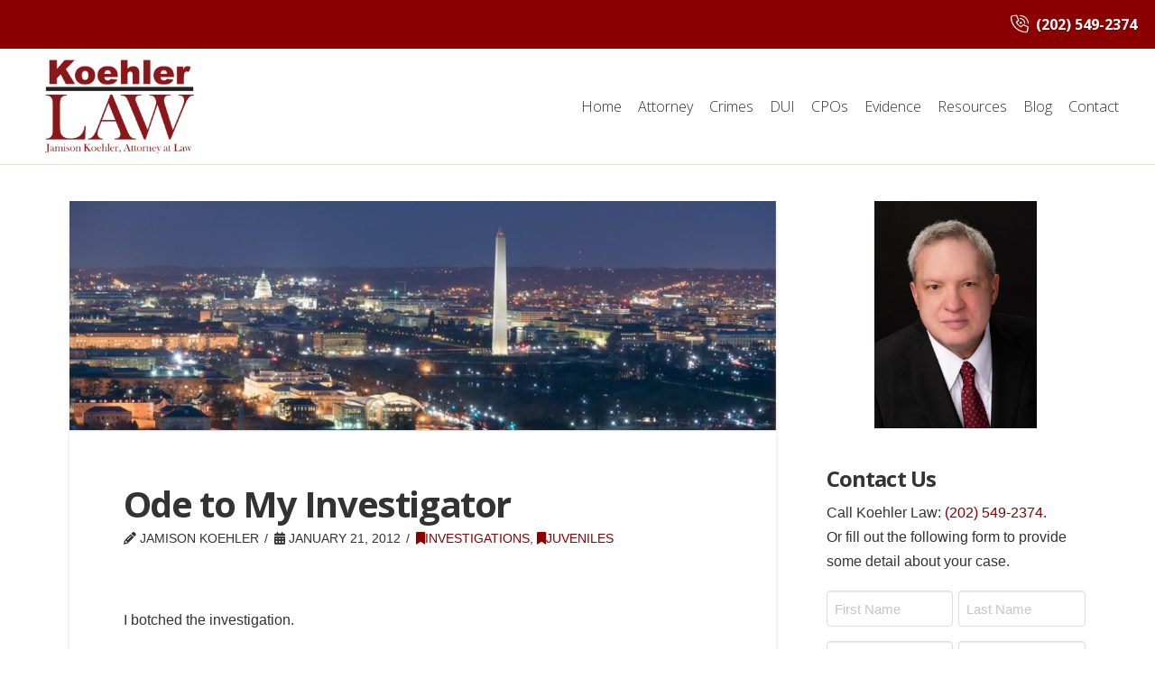

--- FILE ---
content_type: text/html; charset=UTF-8
request_url: https://koehlerlaw.net/2012/01/on-the-legal-representation-of-juvenile-defendants-ode-to-my-investigator/
body_size: 27914
content:
<!DOCTYPE html>
<html class="no-js" dir="ltr" lang="en-US" prefix="og: https://ogp.me/ns#">
<head>
<meta charset="UTF-8">
<script type="text/javascript">
/* <![CDATA[ */
var gform;gform||(document.addEventListener("gform_main_scripts_loaded",function(){gform.scriptsLoaded=!0}),document.addEventListener("gform/theme/scripts_loaded",function(){gform.themeScriptsLoaded=!0}),window.addEventListener("DOMContentLoaded",function(){gform.domLoaded=!0}),gform={domLoaded:!1,scriptsLoaded:!1,themeScriptsLoaded:!1,isFormEditor:()=>"function"==typeof InitializeEditor,callIfLoaded:function(o){return!(!gform.domLoaded||!gform.scriptsLoaded||!gform.themeScriptsLoaded&&!gform.isFormEditor()||(gform.isFormEditor()&&console.warn("The use of gform.initializeOnLoaded() is deprecated in the form editor context and will be removed in Gravity Forms 3.1."),o(),0))},initializeOnLoaded:function(o){gform.callIfLoaded(o)||(document.addEventListener("gform_main_scripts_loaded",()=>{gform.scriptsLoaded=!0,gform.callIfLoaded(o)}),document.addEventListener("gform/theme/scripts_loaded",()=>{gform.themeScriptsLoaded=!0,gform.callIfLoaded(o)}),window.addEventListener("DOMContentLoaded",()=>{gform.domLoaded=!0,gform.callIfLoaded(o)}))},hooks:{action:{},filter:{}},addAction:function(o,r,e,t){gform.addHook("action",o,r,e,t)},addFilter:function(o,r,e,t){gform.addHook("filter",o,r,e,t)},doAction:function(o){gform.doHook("action",o,arguments)},applyFilters:function(o){return gform.doHook("filter",o,arguments)},removeAction:function(o,r){gform.removeHook("action",o,r)},removeFilter:function(o,r,e){gform.removeHook("filter",o,r,e)},addHook:function(o,r,e,t,n){null==gform.hooks[o][r]&&(gform.hooks[o][r]=[]);var d=gform.hooks[o][r];null==n&&(n=r+"_"+d.length),gform.hooks[o][r].push({tag:n,callable:e,priority:t=null==t?10:t})},doHook:function(r,o,e){var t;if(e=Array.prototype.slice.call(e,1),null!=gform.hooks[r][o]&&((o=gform.hooks[r][o]).sort(function(o,r){return o.priority-r.priority}),o.forEach(function(o){"function"!=typeof(t=o.callable)&&(t=window[t]),"action"==r?t.apply(null,e):e[0]=t.apply(null,e)})),"filter"==r)return e[0]},removeHook:function(o,r,t,n){var e;null!=gform.hooks[o][r]&&(e=(e=gform.hooks[o][r]).filter(function(o,r,e){return!!(null!=n&&n!=o.tag||null!=t&&t!=o.priority)}),gform.hooks[o][r]=e)}});
/* ]]> */
</script>

<meta name="viewport" content="width=device-width, initial-scale=1.0">
<link rel="pingback" href="https://koehlerlaw.net/xmlrpc.php">
<title>On Representation of Juvenile Defendants in DC: Ode to My Investigator</title>
	<style>img:is([sizes="auto" i], [sizes^="auto," i]) { contain-intrinsic-size: 3000px 1500px }</style>
	
		<!-- All in One SEO 4.9.3 - aioseo.com -->
	<meta name="description" content="I botched the investigation. I went to the store on Upper Wisconsin Avenue in which my client was alleged to have committed a robbery. While there, I...." />
	<meta name="robots" content="max-image-preview:large" />
	<meta name="author" content="Jamison Koehler"/>
	<link rel="canonical" href="https://koehlerlaw.net/2012/01/on-the-legal-representation-of-juvenile-defendants-ode-to-my-investigator/" />
	<meta name="generator" content="All in One SEO (AIOSEO) 4.9.3" />
		<meta property="og:locale" content="en_US" />
		<meta property="og:site_name" content="Koehler Law | Criminal and DUI Defense in Washington, D.C." />
		<meta property="og:type" content="article" />
		<meta property="og:title" content="On Representation of Juvenile Defendants in DC: Ode to My Investigator" />
		<meta property="og:description" content="I botched the investigation. I went to the store on Upper Wisconsin Avenue in which my client was alleged to have committed a robbery. While there, I...." />
		<meta property="og:url" content="https://koehlerlaw.net/2012/01/on-the-legal-representation-of-juvenile-defendants-ode-to-my-investigator/" />
		<meta property="article:published_time" content="2012-01-21T14:38:24+00:00" />
		<meta property="article:modified_time" content="2021-10-12T17:34:16+00:00" />
		<meta name="twitter:card" content="summary" />
		<meta name="twitter:title" content="On Representation of Juvenile Defendants in DC: Ode to My Investigator" />
		<meta name="twitter:description" content="I botched the investigation. I went to the store on Upper Wisconsin Avenue in which my client was alleged to have committed a robbery. While there, I...." />
		<script type="application/ld+json" class="aioseo-schema">
			{"@context":"https:\/\/schema.org","@graph":[{"@type":"Article","@id":"https:\/\/koehlerlaw.net\/2012\/01\/on-the-legal-representation-of-juvenile-defendants-ode-to-my-investigator\/#article","name":"On Representation of Juvenile Defendants in DC: Ode to My Investigator","headline":"Ode to My Investigator","author":{"@id":"https:\/\/koehlerlaw.net\/author\/jamison\/#author"},"publisher":{"@id":"https:\/\/koehlerlaw.net\/#organization"},"image":{"@type":"ImageObject","url":"https:\/\/koehlerlaw.net\/wp-content\/uploads\/2017\/07\/aerial-view-of-washington-dc-at-night-picture-id1254442728-e1632828581370.jpg","width":1024,"height":332,"caption":"Aerial view of DC"},"datePublished":"2012-01-21T07:38:24-05:00","dateModified":"2021-10-12T13:34:16-04:00","inLanguage":"en-US","commentCount":6,"mainEntityOfPage":{"@id":"https:\/\/koehlerlaw.net\/2012\/01\/on-the-legal-representation-of-juvenile-defendants-ode-to-my-investigator\/#webpage"},"isPartOf":{"@id":"https:\/\/koehlerlaw.net\/2012\/01\/on-the-legal-representation-of-juvenile-defendants-ode-to-my-investigator\/#webpage"},"articleSection":"Investigations, Juveniles"},{"@type":"BreadcrumbList","@id":"https:\/\/koehlerlaw.net\/2012\/01\/on-the-legal-representation-of-juvenile-defendants-ode-to-my-investigator\/#breadcrumblist","itemListElement":[{"@type":"ListItem","@id":"https:\/\/koehlerlaw.net#listItem","position":1,"name":"Home","item":"https:\/\/koehlerlaw.net","nextItem":{"@type":"ListItem","@id":"https:\/\/koehlerlaw.net\/category\/juveniles\/#listItem","name":"Juveniles"}},{"@type":"ListItem","@id":"https:\/\/koehlerlaw.net\/category\/juveniles\/#listItem","position":2,"name":"Juveniles","item":"https:\/\/koehlerlaw.net\/category\/juveniles\/","nextItem":{"@type":"ListItem","@id":"https:\/\/koehlerlaw.net\/2012\/01\/on-the-legal-representation-of-juvenile-defendants-ode-to-my-investigator\/#listItem","name":"Ode to My Investigator"},"previousItem":{"@type":"ListItem","@id":"https:\/\/koehlerlaw.net#listItem","name":"Home"}},{"@type":"ListItem","@id":"https:\/\/koehlerlaw.net\/2012\/01\/on-the-legal-representation-of-juvenile-defendants-ode-to-my-investigator\/#listItem","position":3,"name":"Ode to My Investigator","previousItem":{"@type":"ListItem","@id":"https:\/\/koehlerlaw.net\/category\/juveniles\/#listItem","name":"Juveniles"}}]},{"@type":"Organization","@id":"https:\/\/koehlerlaw.net\/#organization","name":"Koehler Law","description":"Criminal and DUI Defense in Washington, D.C.","url":"https:\/\/koehlerlaw.net\/","telephone":"+12025492374","logo":{"@type":"ImageObject","url":"https:\/\/koehlerlaw.net\/wp-content\/uploads\/2020\/11\/koehler-law-washington-dc-logo-2020.jpg","@id":"https:\/\/koehlerlaw.net\/2012\/01\/on-the-legal-representation-of-juvenile-defendants-ode-to-my-investigator\/#organizationLogo","width":1080,"height":608},"image":{"@id":"https:\/\/koehlerlaw.net\/2012\/01\/on-the-legal-representation-of-juvenile-defendants-ode-to-my-investigator\/#organizationLogo"}},{"@type":"Person","@id":"https:\/\/koehlerlaw.net\/author\/jamison\/#author","url":"https:\/\/koehlerlaw.net\/author\/jamison\/","name":"Jamison Koehler"},{"@type":"WebPage","@id":"https:\/\/koehlerlaw.net\/2012\/01\/on-the-legal-representation-of-juvenile-defendants-ode-to-my-investigator\/#webpage","url":"https:\/\/koehlerlaw.net\/2012\/01\/on-the-legal-representation-of-juvenile-defendants-ode-to-my-investigator\/","name":"On Representation of Juvenile Defendants in DC: Ode to My Investigator","description":"I botched the investigation. I went to the store on Upper Wisconsin Avenue in which my client was alleged to have committed a robbery. While there, I....","inLanguage":"en-US","isPartOf":{"@id":"https:\/\/koehlerlaw.net\/#website"},"breadcrumb":{"@id":"https:\/\/koehlerlaw.net\/2012\/01\/on-the-legal-representation-of-juvenile-defendants-ode-to-my-investigator\/#breadcrumblist"},"author":{"@id":"https:\/\/koehlerlaw.net\/author\/jamison\/#author"},"creator":{"@id":"https:\/\/koehlerlaw.net\/author\/jamison\/#author"},"image":{"@type":"ImageObject","url":"https:\/\/koehlerlaw.net\/wp-content\/uploads\/2017\/07\/aerial-view-of-washington-dc-at-night-picture-id1254442728-e1632828581370.jpg","@id":"https:\/\/koehlerlaw.net\/2012\/01\/on-the-legal-representation-of-juvenile-defendants-ode-to-my-investigator\/#mainImage","width":1024,"height":332,"caption":"Aerial view of DC"},"primaryImageOfPage":{"@id":"https:\/\/koehlerlaw.net\/2012\/01\/on-the-legal-representation-of-juvenile-defendants-ode-to-my-investigator\/#mainImage"},"datePublished":"2012-01-21T07:38:24-05:00","dateModified":"2021-10-12T13:34:16-04:00"},{"@type":"WebSite","@id":"https:\/\/koehlerlaw.net\/#website","url":"https:\/\/koehlerlaw.net\/","name":"Koehler Law","alternateName":"Koehler Law","description":"Criminal and DUI Defense in Washington, D.C.","inLanguage":"en-US","publisher":{"@id":"https:\/\/koehlerlaw.net\/#organization"}}]}
		</script>
		<!-- All in One SEO -->

<link rel="alternate" type="application/rss+xml" title="Koehler Law &raquo; Feed" href="https://koehlerlaw.net/feed/" />
<link rel="alternate" type="application/rss+xml" title="Koehler Law &raquo; Comments Feed" href="https://koehlerlaw.net/comments/feed/" />
<link rel="alternate" type="application/rss+xml" title="Koehler Law &raquo; Ode to My Investigator Comments Feed" href="https://koehlerlaw.net/2012/01/on-the-legal-representation-of-juvenile-defendants-ode-to-my-investigator/feed/" />
<script type="text/javascript">
/* <![CDATA[ */
window._wpemojiSettings = {"baseUrl":"https:\/\/s.w.org\/images\/core\/emoji\/16.0.1\/72x72\/","ext":".png","svgUrl":"https:\/\/s.w.org\/images\/core\/emoji\/16.0.1\/svg\/","svgExt":".svg","source":{"concatemoji":"https:\/\/koehlerlaw.net\/wp-includes\/js\/wp-emoji-release.min.js?ver=6.8.3"}};
/*! This file is auto-generated */
!function(s,n){var o,i,e;function c(e){try{var t={supportTests:e,timestamp:(new Date).valueOf()};sessionStorage.setItem(o,JSON.stringify(t))}catch(e){}}function p(e,t,n){e.clearRect(0,0,e.canvas.width,e.canvas.height),e.fillText(t,0,0);var t=new Uint32Array(e.getImageData(0,0,e.canvas.width,e.canvas.height).data),a=(e.clearRect(0,0,e.canvas.width,e.canvas.height),e.fillText(n,0,0),new Uint32Array(e.getImageData(0,0,e.canvas.width,e.canvas.height).data));return t.every(function(e,t){return e===a[t]})}function u(e,t){e.clearRect(0,0,e.canvas.width,e.canvas.height),e.fillText(t,0,0);for(var n=e.getImageData(16,16,1,1),a=0;a<n.data.length;a++)if(0!==n.data[a])return!1;return!0}function f(e,t,n,a){switch(t){case"flag":return n(e,"\ud83c\udff3\ufe0f\u200d\u26a7\ufe0f","\ud83c\udff3\ufe0f\u200b\u26a7\ufe0f")?!1:!n(e,"\ud83c\udde8\ud83c\uddf6","\ud83c\udde8\u200b\ud83c\uddf6")&&!n(e,"\ud83c\udff4\udb40\udc67\udb40\udc62\udb40\udc65\udb40\udc6e\udb40\udc67\udb40\udc7f","\ud83c\udff4\u200b\udb40\udc67\u200b\udb40\udc62\u200b\udb40\udc65\u200b\udb40\udc6e\u200b\udb40\udc67\u200b\udb40\udc7f");case"emoji":return!a(e,"\ud83e\udedf")}return!1}function g(e,t,n,a){var r="undefined"!=typeof WorkerGlobalScope&&self instanceof WorkerGlobalScope?new OffscreenCanvas(300,150):s.createElement("canvas"),o=r.getContext("2d",{willReadFrequently:!0}),i=(o.textBaseline="top",o.font="600 32px Arial",{});return e.forEach(function(e){i[e]=t(o,e,n,a)}),i}function t(e){var t=s.createElement("script");t.src=e,t.defer=!0,s.head.appendChild(t)}"undefined"!=typeof Promise&&(o="wpEmojiSettingsSupports",i=["flag","emoji"],n.supports={everything:!0,everythingExceptFlag:!0},e=new Promise(function(e){s.addEventListener("DOMContentLoaded",e,{once:!0})}),new Promise(function(t){var n=function(){try{var e=JSON.parse(sessionStorage.getItem(o));if("object"==typeof e&&"number"==typeof e.timestamp&&(new Date).valueOf()<e.timestamp+604800&&"object"==typeof e.supportTests)return e.supportTests}catch(e){}return null}();if(!n){if("undefined"!=typeof Worker&&"undefined"!=typeof OffscreenCanvas&&"undefined"!=typeof URL&&URL.createObjectURL&&"undefined"!=typeof Blob)try{var e="postMessage("+g.toString()+"("+[JSON.stringify(i),f.toString(),p.toString(),u.toString()].join(",")+"));",a=new Blob([e],{type:"text/javascript"}),r=new Worker(URL.createObjectURL(a),{name:"wpTestEmojiSupports"});return void(r.onmessage=function(e){c(n=e.data),r.terminate(),t(n)})}catch(e){}c(n=g(i,f,p,u))}t(n)}).then(function(e){for(var t in e)n.supports[t]=e[t],n.supports.everything=n.supports.everything&&n.supports[t],"flag"!==t&&(n.supports.everythingExceptFlag=n.supports.everythingExceptFlag&&n.supports[t]);n.supports.everythingExceptFlag=n.supports.everythingExceptFlag&&!n.supports.flag,n.DOMReady=!1,n.readyCallback=function(){n.DOMReady=!0}}).then(function(){return e}).then(function(){var e;n.supports.everything||(n.readyCallback(),(e=n.source||{}).concatemoji?t(e.concatemoji):e.wpemoji&&e.twemoji&&(t(e.twemoji),t(e.wpemoji)))}))}((window,document),window._wpemojiSettings);
/* ]]> */
</script>
<style id='wp-emoji-styles-inline-css' type='text/css'>

	img.wp-smiley, img.emoji {
		display: inline !important;
		border: none !important;
		box-shadow: none !important;
		height: 1em !important;
		width: 1em !important;
		margin: 0 0.07em !important;
		vertical-align: -0.1em !important;
		background: none !important;
		padding: 0 !important;
	}
</style>
<link rel='stylesheet' id='wp-block-library-css' href='https://koehlerlaw.net/wp-includes/css/dist/block-library/style.min.css?ver=6.8.3' type='text/css' media='all' />
<style id='wp-block-library-theme-inline-css' type='text/css'>
.wp-block-audio :where(figcaption){color:#555;font-size:13px;text-align:center}.is-dark-theme .wp-block-audio :where(figcaption){color:#ffffffa6}.wp-block-audio{margin:0 0 1em}.wp-block-code{border:1px solid #ccc;border-radius:4px;font-family:Menlo,Consolas,monaco,monospace;padding:.8em 1em}.wp-block-embed :where(figcaption){color:#555;font-size:13px;text-align:center}.is-dark-theme .wp-block-embed :where(figcaption){color:#ffffffa6}.wp-block-embed{margin:0 0 1em}.blocks-gallery-caption{color:#555;font-size:13px;text-align:center}.is-dark-theme .blocks-gallery-caption{color:#ffffffa6}:root :where(.wp-block-image figcaption){color:#555;font-size:13px;text-align:center}.is-dark-theme :root :where(.wp-block-image figcaption){color:#ffffffa6}.wp-block-image{margin:0 0 1em}.wp-block-pullquote{border-bottom:4px solid;border-top:4px solid;color:currentColor;margin-bottom:1.75em}.wp-block-pullquote cite,.wp-block-pullquote footer,.wp-block-pullquote__citation{color:currentColor;font-size:.8125em;font-style:normal;text-transform:uppercase}.wp-block-quote{border-left:.25em solid;margin:0 0 1.75em;padding-left:1em}.wp-block-quote cite,.wp-block-quote footer{color:currentColor;font-size:.8125em;font-style:normal;position:relative}.wp-block-quote:where(.has-text-align-right){border-left:none;border-right:.25em solid;padding-left:0;padding-right:1em}.wp-block-quote:where(.has-text-align-center){border:none;padding-left:0}.wp-block-quote.is-large,.wp-block-quote.is-style-large,.wp-block-quote:where(.is-style-plain){border:none}.wp-block-search .wp-block-search__label{font-weight:700}.wp-block-search__button{border:1px solid #ccc;padding:.375em .625em}:where(.wp-block-group.has-background){padding:1.25em 2.375em}.wp-block-separator.has-css-opacity{opacity:.4}.wp-block-separator{border:none;border-bottom:2px solid;margin-left:auto;margin-right:auto}.wp-block-separator.has-alpha-channel-opacity{opacity:1}.wp-block-separator:not(.is-style-wide):not(.is-style-dots){width:100px}.wp-block-separator.has-background:not(.is-style-dots){border-bottom:none;height:1px}.wp-block-separator.has-background:not(.is-style-wide):not(.is-style-dots){height:2px}.wp-block-table{margin:0 0 1em}.wp-block-table td,.wp-block-table th{word-break:normal}.wp-block-table :where(figcaption){color:#555;font-size:13px;text-align:center}.is-dark-theme .wp-block-table :where(figcaption){color:#ffffffa6}.wp-block-video :where(figcaption){color:#555;font-size:13px;text-align:center}.is-dark-theme .wp-block-video :where(figcaption){color:#ffffffa6}.wp-block-video{margin:0 0 1em}:root :where(.wp-block-template-part.has-background){margin-bottom:0;margin-top:0;padding:1.25em 2.375em}
</style>
<style id='classic-theme-styles-inline-css' type='text/css'>
/*! This file is auto-generated */
.wp-block-button__link{color:#fff;background-color:#32373c;border-radius:9999px;box-shadow:none;text-decoration:none;padding:calc(.667em + 2px) calc(1.333em + 2px);font-size:1.125em}.wp-block-file__button{background:#32373c;color:#fff;text-decoration:none}
</style>
<link rel='stylesheet' id='aioseo/css/src/vue/standalone/blocks/table-of-contents/global.scss-css' href='https://koehlerlaw.net/wp-content/plugins/all-in-one-seo-pack/dist/Lite/assets/css/table-of-contents/global.e90f6d47.css?ver=4.9.3' type='text/css' media='all' />
<style id='global-styles-inline-css' type='text/css'>
:root{--wp--preset--aspect-ratio--square: 1;--wp--preset--aspect-ratio--4-3: 4/3;--wp--preset--aspect-ratio--3-4: 3/4;--wp--preset--aspect-ratio--3-2: 3/2;--wp--preset--aspect-ratio--2-3: 2/3;--wp--preset--aspect-ratio--16-9: 16/9;--wp--preset--aspect-ratio--9-16: 9/16;--wp--preset--color--black: #000000;--wp--preset--color--cyan-bluish-gray: #abb8c3;--wp--preset--color--white: #ffffff;--wp--preset--color--pale-pink: #f78da7;--wp--preset--color--vivid-red: #cf2e2e;--wp--preset--color--luminous-vivid-orange: #ff6900;--wp--preset--color--luminous-vivid-amber: #fcb900;--wp--preset--color--light-green-cyan: #7bdcb5;--wp--preset--color--vivid-green-cyan: #00d084;--wp--preset--color--pale-cyan-blue: #8ed1fc;--wp--preset--color--vivid-cyan-blue: #0693e3;--wp--preset--color--vivid-purple: #9b51e0;--wp--preset--gradient--vivid-cyan-blue-to-vivid-purple: linear-gradient(135deg,rgba(6,147,227,1) 0%,rgb(155,81,224) 100%);--wp--preset--gradient--light-green-cyan-to-vivid-green-cyan: linear-gradient(135deg,rgb(122,220,180) 0%,rgb(0,208,130) 100%);--wp--preset--gradient--luminous-vivid-amber-to-luminous-vivid-orange: linear-gradient(135deg,rgba(252,185,0,1) 0%,rgba(255,105,0,1) 100%);--wp--preset--gradient--luminous-vivid-orange-to-vivid-red: linear-gradient(135deg,rgba(255,105,0,1) 0%,rgb(207,46,46) 100%);--wp--preset--gradient--very-light-gray-to-cyan-bluish-gray: linear-gradient(135deg,rgb(238,238,238) 0%,rgb(169,184,195) 100%);--wp--preset--gradient--cool-to-warm-spectrum: linear-gradient(135deg,rgb(74,234,220) 0%,rgb(151,120,209) 20%,rgb(207,42,186) 40%,rgb(238,44,130) 60%,rgb(251,105,98) 80%,rgb(254,248,76) 100%);--wp--preset--gradient--blush-light-purple: linear-gradient(135deg,rgb(255,206,236) 0%,rgb(152,150,240) 100%);--wp--preset--gradient--blush-bordeaux: linear-gradient(135deg,rgb(254,205,165) 0%,rgb(254,45,45) 50%,rgb(107,0,62) 100%);--wp--preset--gradient--luminous-dusk: linear-gradient(135deg,rgb(255,203,112) 0%,rgb(199,81,192) 50%,rgb(65,88,208) 100%);--wp--preset--gradient--pale-ocean: linear-gradient(135deg,rgb(255,245,203) 0%,rgb(182,227,212) 50%,rgb(51,167,181) 100%);--wp--preset--gradient--electric-grass: linear-gradient(135deg,rgb(202,248,128) 0%,rgb(113,206,126) 100%);--wp--preset--gradient--midnight: linear-gradient(135deg,rgb(2,3,129) 0%,rgb(40,116,252) 100%);--wp--preset--font-size--small: 13px;--wp--preset--font-size--medium: 20px;--wp--preset--font-size--large: 36px;--wp--preset--font-size--x-large: 42px;--wp--preset--spacing--20: 0.44rem;--wp--preset--spacing--30: 0.67rem;--wp--preset--spacing--40: 1rem;--wp--preset--spacing--50: 1.5rem;--wp--preset--spacing--60: 2.25rem;--wp--preset--spacing--70: 3.38rem;--wp--preset--spacing--80: 5.06rem;--wp--preset--shadow--natural: 6px 6px 9px rgba(0, 0, 0, 0.2);--wp--preset--shadow--deep: 12px 12px 50px rgba(0, 0, 0, 0.4);--wp--preset--shadow--sharp: 6px 6px 0px rgba(0, 0, 0, 0.2);--wp--preset--shadow--outlined: 6px 6px 0px -3px rgba(255, 255, 255, 1), 6px 6px rgba(0, 0, 0, 1);--wp--preset--shadow--crisp: 6px 6px 0px rgba(0, 0, 0, 1);}:where(.is-layout-flex){gap: 0.5em;}:where(.is-layout-grid){gap: 0.5em;}body .is-layout-flex{display: flex;}.is-layout-flex{flex-wrap: wrap;align-items: center;}.is-layout-flex > :is(*, div){margin: 0;}body .is-layout-grid{display: grid;}.is-layout-grid > :is(*, div){margin: 0;}:where(.wp-block-columns.is-layout-flex){gap: 2em;}:where(.wp-block-columns.is-layout-grid){gap: 2em;}:where(.wp-block-post-template.is-layout-flex){gap: 1.25em;}:where(.wp-block-post-template.is-layout-grid){gap: 1.25em;}.has-black-color{color: var(--wp--preset--color--black) !important;}.has-cyan-bluish-gray-color{color: var(--wp--preset--color--cyan-bluish-gray) !important;}.has-white-color{color: var(--wp--preset--color--white) !important;}.has-pale-pink-color{color: var(--wp--preset--color--pale-pink) !important;}.has-vivid-red-color{color: var(--wp--preset--color--vivid-red) !important;}.has-luminous-vivid-orange-color{color: var(--wp--preset--color--luminous-vivid-orange) !important;}.has-luminous-vivid-amber-color{color: var(--wp--preset--color--luminous-vivid-amber) !important;}.has-light-green-cyan-color{color: var(--wp--preset--color--light-green-cyan) !important;}.has-vivid-green-cyan-color{color: var(--wp--preset--color--vivid-green-cyan) !important;}.has-pale-cyan-blue-color{color: var(--wp--preset--color--pale-cyan-blue) !important;}.has-vivid-cyan-blue-color{color: var(--wp--preset--color--vivid-cyan-blue) !important;}.has-vivid-purple-color{color: var(--wp--preset--color--vivid-purple) !important;}.has-black-background-color{background-color: var(--wp--preset--color--black) !important;}.has-cyan-bluish-gray-background-color{background-color: var(--wp--preset--color--cyan-bluish-gray) !important;}.has-white-background-color{background-color: var(--wp--preset--color--white) !important;}.has-pale-pink-background-color{background-color: var(--wp--preset--color--pale-pink) !important;}.has-vivid-red-background-color{background-color: var(--wp--preset--color--vivid-red) !important;}.has-luminous-vivid-orange-background-color{background-color: var(--wp--preset--color--luminous-vivid-orange) !important;}.has-luminous-vivid-amber-background-color{background-color: var(--wp--preset--color--luminous-vivid-amber) !important;}.has-light-green-cyan-background-color{background-color: var(--wp--preset--color--light-green-cyan) !important;}.has-vivid-green-cyan-background-color{background-color: var(--wp--preset--color--vivid-green-cyan) !important;}.has-pale-cyan-blue-background-color{background-color: var(--wp--preset--color--pale-cyan-blue) !important;}.has-vivid-cyan-blue-background-color{background-color: var(--wp--preset--color--vivid-cyan-blue) !important;}.has-vivid-purple-background-color{background-color: var(--wp--preset--color--vivid-purple) !important;}.has-black-border-color{border-color: var(--wp--preset--color--black) !important;}.has-cyan-bluish-gray-border-color{border-color: var(--wp--preset--color--cyan-bluish-gray) !important;}.has-white-border-color{border-color: var(--wp--preset--color--white) !important;}.has-pale-pink-border-color{border-color: var(--wp--preset--color--pale-pink) !important;}.has-vivid-red-border-color{border-color: var(--wp--preset--color--vivid-red) !important;}.has-luminous-vivid-orange-border-color{border-color: var(--wp--preset--color--luminous-vivid-orange) !important;}.has-luminous-vivid-amber-border-color{border-color: var(--wp--preset--color--luminous-vivid-amber) !important;}.has-light-green-cyan-border-color{border-color: var(--wp--preset--color--light-green-cyan) !important;}.has-vivid-green-cyan-border-color{border-color: var(--wp--preset--color--vivid-green-cyan) !important;}.has-pale-cyan-blue-border-color{border-color: var(--wp--preset--color--pale-cyan-blue) !important;}.has-vivid-cyan-blue-border-color{border-color: var(--wp--preset--color--vivid-cyan-blue) !important;}.has-vivid-purple-border-color{border-color: var(--wp--preset--color--vivid-purple) !important;}.has-vivid-cyan-blue-to-vivid-purple-gradient-background{background: var(--wp--preset--gradient--vivid-cyan-blue-to-vivid-purple) !important;}.has-light-green-cyan-to-vivid-green-cyan-gradient-background{background: var(--wp--preset--gradient--light-green-cyan-to-vivid-green-cyan) !important;}.has-luminous-vivid-amber-to-luminous-vivid-orange-gradient-background{background: var(--wp--preset--gradient--luminous-vivid-amber-to-luminous-vivid-orange) !important;}.has-luminous-vivid-orange-to-vivid-red-gradient-background{background: var(--wp--preset--gradient--luminous-vivid-orange-to-vivid-red) !important;}.has-very-light-gray-to-cyan-bluish-gray-gradient-background{background: var(--wp--preset--gradient--very-light-gray-to-cyan-bluish-gray) !important;}.has-cool-to-warm-spectrum-gradient-background{background: var(--wp--preset--gradient--cool-to-warm-spectrum) !important;}.has-blush-light-purple-gradient-background{background: var(--wp--preset--gradient--blush-light-purple) !important;}.has-blush-bordeaux-gradient-background{background: var(--wp--preset--gradient--blush-bordeaux) !important;}.has-luminous-dusk-gradient-background{background: var(--wp--preset--gradient--luminous-dusk) !important;}.has-pale-ocean-gradient-background{background: var(--wp--preset--gradient--pale-ocean) !important;}.has-electric-grass-gradient-background{background: var(--wp--preset--gradient--electric-grass) !important;}.has-midnight-gradient-background{background: var(--wp--preset--gradient--midnight) !important;}.has-small-font-size{font-size: var(--wp--preset--font-size--small) !important;}.has-medium-font-size{font-size: var(--wp--preset--font-size--medium) !important;}.has-large-font-size{font-size: var(--wp--preset--font-size--large) !important;}.has-x-large-font-size{font-size: var(--wp--preset--font-size--x-large) !important;}
:where(.wp-block-post-template.is-layout-flex){gap: 1.25em;}:where(.wp-block-post-template.is-layout-grid){gap: 1.25em;}
:where(.wp-block-columns.is-layout-flex){gap: 2em;}:where(.wp-block-columns.is-layout-grid){gap: 2em;}
:root :where(.wp-block-pullquote){font-size: 1.5em;line-height: 1.6;}
</style>
<link rel='stylesheet' id='x-stack-css' href='https://koehlerlaw.net/wp-content/themes/pro/framework/dist/css/site/stacks/integrity-light.css?ver=6.7.11' type='text/css' media='all' />
<link rel='stylesheet' id='x-child-css' href='https://koehlerlaw.net/wp-content/themes/pro-child/style.css?ver=6.7.11' type='text/css' media='all' />
<style id='cs-inline-css' type='text/css'>
@media (min-width:1200px){.x-hide-xl{display:none !important;}}@media (min-width:979px) and (max-width:1199px){.x-hide-lg{display:none !important;}}@media (min-width:767px) and (max-width:978px){.x-hide-md{display:none !important;}}@media (min-width:480px) and (max-width:766px){.x-hide-sm{display:none !important;}}@media (max-width:479px){.x-hide-xs{display:none !important;}} a,h1 a:hover,h2 a:hover,h3 a:hover,h4 a:hover,h5 a:hover,h6 a:hover,.x-breadcrumb-wrap a:hover,.widget ul li a:hover,.widget ol li a:hover,.widget.widget_text ul li a,.widget.widget_text ol li a,.widget_nav_menu .current-menu-item > a,.x-accordion-heading .x-accordion-toggle:hover,.x-comment-author a:hover,.x-comment-time:hover,.x-recent-posts a:hover .h-recent-posts{color:#8a0000;}a:hover,.widget.widget_text ul li a:hover,.widget.widget_text ol li a:hover,.x-twitter-widget ul li a:hover{color:rgb(206,17,17);}.rev_slider_wrapper,a.x-img-thumbnail:hover,.x-slider-container.below,.page-template-template-blank-3-php .x-slider-container.above,.page-template-template-blank-6-php .x-slider-container.above{border-color:#8a0000;}.entry-thumb:before,.x-pagination span.current,.woocommerce-pagination span[aria-current],.flex-direction-nav a,.flex-control-nav a:hover,.flex-control-nav a.flex-active,.mejs-time-current,.x-dropcap,.x-skill-bar .bar,.x-pricing-column.featured h2,.h-comments-title small,.x-entry-share .x-share:hover,.x-highlight,.x-recent-posts .x-recent-posts-img:after{background-color:#8a0000;}.x-nav-tabs > .active > a,.x-nav-tabs > .active > a:hover{box-shadow:inset 0 3px 0 0 #8a0000;}.x-main{width:calc(72% - 2.463055%);}.x-sidebar{width:calc(100% - 2.463055% - 72%);}.x-comment-author,.x-comment-time,.comment-form-author label,.comment-form-email label,.comment-form-url label,.comment-form-rating label,.comment-form-comment label,.widget_calendar #wp-calendar caption,.widget.widget_rss li .rsswidget{font-family:"Open Sans",sans-serif;font-weight:700;}.p-landmark-sub,.p-meta,input,button,select,textarea{font-family:Helvetica,Arial,sans-serif;}.widget ul li a,.widget ol li a,.x-comment-time{color:#333333;}.widget_text ol li a,.widget_text ul li a{color:#8a0000;}.widget_text ol li a:hover,.widget_text ul li a:hover{color:rgb(206,17,17);}.comment-form-author label,.comment-form-email label,.comment-form-url label,.comment-form-rating label,.comment-form-comment label,.widget_calendar #wp-calendar th,.p-landmark-sub strong,.widget_tag_cloud .tagcloud a:hover,.widget_tag_cloud .tagcloud a:active,.entry-footer a:hover,.entry-footer a:active,.x-breadcrumbs .current,.x-comment-author,.x-comment-author a{color:#333333;}.widget_calendar #wp-calendar th{border-color:#333333;}.h-feature-headline span i{background-color:#333333;}@media (max-width:978.98px){}html{font-size:16px;}@media (min-width:500px){html{font-size:calc(16px + (16 - 16) * ((100vw - 500px) / (1000 - 500)));}}@media (min-width:1000px){html{font-size:16px;}}body{font-style:normal;font-weight:300;color:#333333;background:rgb(255,255,255);}.w-b{font-weight:300 !important;}h1,h2,h3,h4,h5,h6,.h1,.h2,.h3,.h4,.h5,.h6,.x-text-headline{font-family:"Open Sans",sans-serif;font-style:normal;font-weight:700;}h1,.h1{letter-spacing:-0.035em;}h2,.h2{letter-spacing:-0.035em;}h3,.h3{letter-spacing:-0.035em;}h4,.h4{letter-spacing:-0.035em;}h5,.h5{letter-spacing:-0.035em;}h6,.h6{letter-spacing:-0.035em;}.w-h{font-weight:700 !important;}.x-container.width{width:88%;}.x-container.max{max-width:1200px;}.x-bar-content.x-container.width{flex-basis:88%;}.x-main.full{float:none;clear:both;display:block;width:auto;}@media (max-width:978.98px){.x-main.full,.x-main.left,.x-main.right,.x-sidebar.left,.x-sidebar.right{float:none;display:block;width:auto !important;}}.entry-header,.entry-content{font-size:1rem;}body,input,button,select,textarea{font-family:Helvetica,Arial,sans-serif;}h1,h2,h3,h4,h5,h6,.h1,.h2,.h3,.h4,.h5,.h6,h1 a,h2 a,h3 a,h4 a,h5 a,h6 a,.h1 a,.h2 a,.h3 a,.h4 a,.h5 a,.h6 a,blockquote{color:#333333;}.cfc-h-tx{color:#333333 !important;}.cfc-h-bd{border-color:#333333 !important;}.cfc-h-bg{background-color:#333333 !important;}.cfc-b-tx{color:#333333 !important;}.cfc-b-bd{border-color:#333333 !important;}.cfc-b-bg{background-color:#333333 !important;}.x-btn,.button,[type="submit"]{color:#ffffff;border-color:#8a0000;background-color:#8a0000;text-shadow:0 0.075em 0.075em rgba(0,0,0,0.5);border-radius:0.25em;}.x-btn:hover,.button:hover,[type="submit"]:hover{color:#ffffff;border-color:rgb(206,17,17);background-color:rgb(206,17,17);text-shadow:0 0.075em 0.075em rgba(0,0,0,0.5);}.x-btn.x-btn-real,.x-btn.x-btn-real:hover{margin-bottom:0.25em;text-shadow:0 0.075em 0.075em rgba(0,0,0,0.65);}.x-btn.x-btn-real{box-shadow:0 0.25em 0 0 #a71000,0 4px 9px rgba(0,0,0,0.75);}.x-btn.x-btn-real:hover{box-shadow:0 0.25em 0 0 #a71000,0 4px 9px rgba(0,0,0,0.75);}.x-btn.x-btn-flat,.x-btn.x-btn-flat:hover{margin-bottom:0;text-shadow:0 0.075em 0.075em rgba(0,0,0,0.65);box-shadow:none;}.x-btn.x-btn-transparent,.x-btn.x-btn-transparent:hover{margin-bottom:0;border-width:3px;text-shadow:none;text-transform:uppercase;background-color:transparent;box-shadow:none;}body .gform_wrapper .gfield_required{color:#8a0000;}body .gform_wrapper h2.gsection_title,body .gform_wrapper h3.gform_title,body .gform_wrapper .top_label .gfield_label,body .gform_wrapper .left_label .gfield_label,body .gform_wrapper .right_label .gfield_label{font-weight:700;}body .gform_wrapper h2.gsection_title{letter-spacing:-0.035em!important;}body .gform_wrapper h3.gform_title{letter-spacing:-0.035em!important;}body .gform_wrapper .top_label .gfield_label,body .gform_wrapper .left_label .gfield_label,body .gform_wrapper .right_label .gfield_label{color:#333333;}body .gform_wrapper .validation_message{font-weight:300;}.bg .mejs-container,.x-video .mejs-container{position:unset !important;} @font-face{font-family:'FontAwesomePro';font-style:normal;font-weight:900;font-display:block;src:url('https://koehlerlaw.net/wp-content/themes/pro/cornerstone/assets/fonts/fa-solid-900.woff2?ver=6.7.2') format('woff2'),url('https://koehlerlaw.net/wp-content/themes/pro/cornerstone/assets/fonts/fa-solid-900.ttf?ver=6.7.2') format('truetype');}[data-x-fa-pro-icon]{font-family:"FontAwesomePro" !important;}[data-x-fa-pro-icon]:before{content:attr(data-x-fa-pro-icon);}[data-x-icon],[data-x-icon-o],[data-x-icon-l],[data-x-icon-s],[data-x-icon-b],[data-x-icon-sr],[data-x-icon-ss],[data-x-icon-sl],[data-x-fa-pro-icon],[class*="cs-fa-"]{display:inline-flex;font-style:normal;font-weight:400;text-decoration:inherit;text-rendering:auto;-webkit-font-smoothing:antialiased;-moz-osx-font-smoothing:grayscale;}[data-x-icon].left,[data-x-icon-o].left,[data-x-icon-l].left,[data-x-icon-s].left,[data-x-icon-b].left,[data-x-icon-sr].left,[data-x-icon-ss].left,[data-x-icon-sl].left,[data-x-fa-pro-icon].left,[class*="cs-fa-"].left{margin-right:0.5em;}[data-x-icon].right,[data-x-icon-o].right,[data-x-icon-l].right,[data-x-icon-s].right,[data-x-icon-b].right,[data-x-icon-sr].right,[data-x-icon-ss].right,[data-x-icon-sl].right,[data-x-fa-pro-icon].right,[class*="cs-fa-"].right{margin-left:0.5em;}[data-x-icon]:before,[data-x-icon-o]:before,[data-x-icon-l]:before,[data-x-icon-s]:before,[data-x-icon-b]:before,[data-x-icon-sr]:before,[data-x-icon-ss]:before,[data-x-icon-sl]:before,[data-x-fa-pro-icon]:before,[class*="cs-fa-"]:before{line-height:1;}@font-face{font-family:'FontAwesome';font-style:normal;font-weight:900;font-display:block;src:url('https://koehlerlaw.net/wp-content/themes/pro/cornerstone/assets/fonts/fa-solid-900.woff2?ver=6.7.2') format('woff2'),url('https://koehlerlaw.net/wp-content/themes/pro/cornerstone/assets/fonts/fa-solid-900.ttf?ver=6.7.2') format('truetype');}[data-x-icon],[data-x-icon-s],[data-x-icon][class*="cs-fa-"]{font-family:"FontAwesome" !important;font-weight:900;}[data-x-icon]:before,[data-x-icon][class*="cs-fa-"]:before{content:attr(data-x-icon);}[data-x-icon-s]:before{content:attr(data-x-icon-s);}@font-face{font-family:'FontAwesomeRegular';font-style:normal;font-weight:400;font-display:block;src:url('https://koehlerlaw.net/wp-content/themes/pro/cornerstone/assets/fonts/fa-regular-400.woff2?ver=6.7.2') format('woff2'),url('https://koehlerlaw.net/wp-content/themes/pro/cornerstone/assets/fonts/fa-regular-400.ttf?ver=6.7.2') format('truetype');}@font-face{font-family:'FontAwesomePro';font-style:normal;font-weight:400;font-display:block;src:url('https://koehlerlaw.net/wp-content/themes/pro/cornerstone/assets/fonts/fa-regular-400.woff2?ver=6.7.2') format('woff2'),url('https://koehlerlaw.net/wp-content/themes/pro/cornerstone/assets/fonts/fa-regular-400.ttf?ver=6.7.2') format('truetype');}[data-x-icon-o]{font-family:"FontAwesomeRegular" !important;}[data-x-icon-o]:before{content:attr(data-x-icon-o);}@font-face{font-family:'FontAwesomeLight';font-style:normal;font-weight:300;font-display:block;src:url('https://koehlerlaw.net/wp-content/themes/pro/cornerstone/assets/fonts/fa-light-300.woff2?ver=6.7.2') format('woff2'),url('https://koehlerlaw.net/wp-content/themes/pro/cornerstone/assets/fonts/fa-light-300.ttf?ver=6.7.2') format('truetype');}@font-face{font-family:'FontAwesomePro';font-style:normal;font-weight:300;font-display:block;src:url('https://koehlerlaw.net/wp-content/themes/pro/cornerstone/assets/fonts/fa-light-300.woff2?ver=6.7.2') format('woff2'),url('https://koehlerlaw.net/wp-content/themes/pro/cornerstone/assets/fonts/fa-light-300.ttf?ver=6.7.2') format('truetype');}[data-x-icon-l]{font-family:"FontAwesomeLight" !important;font-weight:300;}[data-x-icon-l]:before{content:attr(data-x-icon-l);}@font-face{font-family:'FontAwesomeBrands';font-style:normal;font-weight:normal;font-display:block;src:url('https://koehlerlaw.net/wp-content/themes/pro/cornerstone/assets/fonts/fa-brands-400.woff2?ver=6.7.2') format('woff2'),url('https://koehlerlaw.net/wp-content/themes/pro/cornerstone/assets/fonts/fa-brands-400.ttf?ver=6.7.2') format('truetype');}[data-x-icon-b]{font-family:"FontAwesomeBrands" !important;}[data-x-icon-b]:before{content:attr(data-x-icon-b);}.widget.widget_rss li .rsswidget:before{content:"\f35d";padding-right:0.4em;font-family:"FontAwesome";} .mcsh-0.x-bar{height:auto;font-size:1em;z-index:9999;}.mcsh-0 .x-bar-content{display:flex;flex-direction:row;justify-content:space-between;align-items:center;flex-grow:0;flex-shrink:1;height:auto;}.mcsh-0.x-bar-space{font-size:1em;height:auto;}.mcsh-1.x-bar{border-top-width:0;border-right-width:0;border-bottom-width:0;border-left-width:0;background-color:#8a0000;}.mcsh-1 .x-bar-content{flex-basis:100%;}.mcsh-1.x-bar-outer-spacers:after,.mcsh-1.x-bar-outer-spacers:before{flex-basis:20px;width:20px!important;height:20px;}.mcsh-2.x-bar{border-top-width:0px;border-right-width:0px;border-bottom-width:1px;border-left-width:0px;border-top-style:none;border-right-style:none;border-bottom-style:solid;border-left-style:none;border-top-color:transparent;border-right-color:transparent;border-bottom-color:#8a000024;border-left-color:transparent;background-color:#ffffff;}.mcsh-2 .x-bar-content{flex-basis:94%;max-width:1200px;}.mcsh-2.x-bar-outer-spacers:after,.mcsh-2.x-bar-outer-spacers:before{flex-basis:18px;width:18px!important;height:18px;}.mcsh-3{transform:translate(0px,0px);}.mcsh-4.x-bar-container{display:flex;flex-direction:row;align-items:center;flex-basis:auto;border-top-width:0;border-right-width:0;border-bottom-width:0;border-left-width:0;font-size:1em;z-index:auto;}.mcsh-5.x-bar-container{justify-content:flex-end;flex-grow:1;}.mcsh-6.x-bar-container{flex-shrink:0;}.mcsh-7.x-bar-container{justify-content:space-between;flex-grow:0;}.mcsh-8.x-bar-container{flex-shrink:1;}.mcsh-9.x-text{margin-top:1em;margin-right:0em;margin-bottom:1em;margin-left:0em;border-top-width:0;border-right-width:0;border-bottom-width:0;border-left-width:0;font-size:1em;}.mcsh-9.x-text .x-text-content{display:flex;flex-direction:row;justify-content:center;align-items:center;}.mcsh-9.x-text .x-text-content-text-primary{font-family:"Open Sans",sans-serif;font-size:1em;font-style:normal;font-weight:700;line-height:1.4;letter-spacing:0em;text-transform:none;color:rgb(255,255,255);}.mcsh-9.x-text .x-graphic {margin-top:0em;margin-right:0.5em;margin-bottom:0em;margin-left:0em;}.mcsh-9.x-text .x-graphic-icon {font-size:1.25em;width:auto;color:rgb(255,255,255);border-top-width:0;border-right-width:0;border-bottom-width:0;border-left-width:0;}.mcsh-a.x-image{display:block;font-size:1em;max-width:185px;margin-top:.25em;margin-right:0em;margin-bottom:.25em;margin-left:0em;border-top-width:0;border-right-width:0;border-bottom-width:0;border-left-width:0;padding-top:.5em;padding-right:0em;padding-bottom:.5em;padding-left:0em;}.mcsh-a.x-image img{aspect-ratio:auto;}.mcsh-b{margin-top:0em;margin-right:-0.5em;margin-bottom:0em;margin-left:-0.5em;font-size:18px;display:flex;flex-direction:row;justify-content:flex-start;align-items:center;flex-wrap:wrap;align-content:center;align-self:stretch;flex-grow:0;flex-shrink:0;flex-basis:auto;}.mcsh-b > li,.mcsh-b > li > a{flex-grow:0;flex-shrink:1;flex-basis:auto;}.mcsh-c{font-size:1em;}.mcsh-c,.mcsh-c .x-anchor{transition-duration:300ms;transition-timing-function:cubic-bezier(0.400,0.000,0.200,1.000);}.mcsh-d .x-dropdown {width:210px;font-size:18px;border-top-width:0;border-right-width:0;border-bottom-width:0;border-left-width:0;border-top-left-radius:3px;border-top-right-radius:3px;border-bottom-right-radius:3px;border-bottom-left-radius:3px;padding-top:5px;padding-right:5px;padding-bottom:5px;padding-left:5px;background-color:rgb(255,255,255);box-shadow:0em 0.85em 235em 0em rgba(0,18,36,0.33);transition-duration:500ms,500ms,0s;transition-timing-function:cubic-bezier(0.400,0.000,0.200,1.000);}.mcsh-d .x-dropdown:not(.x-active) {transition-delay:0s,0s,500ms;}.mcsh-d .x-dropdown[data-x-stem-menu-top],.mcsh-d .x-dropdown[data-x-stem-root] {margin-top:18px;margin-right:0px;margin-bottom:0px;margin-left:-7px;}.mcsh-e.x-anchor {border-top-width:0;border-right-width:0;border-bottom-width:0;border-left-width:0;}.mcsh-e.x-anchor .x-anchor-content {display:flex;}.mcsh-f.x-anchor .x-anchor-content {justify-content:center;}.mcsh-g.x-anchor {font-size:1em;}.mcsh-g.x-anchor .x-anchor-text-primary {font-family:"Open Sans",sans-serif;}.mcsh-h.x-anchor {background-color:transparent;}.mcsh-h.x-anchor .x-anchor-content {flex-direction:row;}.mcsh-h.x-anchor .x-anchor-text-primary {line-height:1.2;}.mcsh-h.x-anchor .x-anchor-sub-indicator {margin-top:0px;margin-right:0px;margin-bottom:0px;font-size:12px;}.mcsh-i.x-anchor .x-anchor-content {align-items:center;}.mcsh-j.x-anchor .x-anchor-content {padding-top:0.167em;padding-right:0.5em;padding-bottom:0.167em;padding-left:0.5em;}.mcsh-j.x-anchor .x-anchor-text-primary {font-size:.9em;font-weight:300;color:#333333;}.mcsh-j.x-anchor:hover .x-anchor-text-primary,.mcsh-j.x-anchor[class*="active"] .x-anchor-text-primary,[data-x-effect-provider*="colors"]:hover .mcsh-j.x-anchor .x-anchor-text-primary {color:#8a0000;}.mcsh-j.x-anchor .x-anchor-sub-indicator {margin-left:7px;color:#333333;}.mcsh-j.x-anchor:hover .x-anchor-sub-indicator,.mcsh-j.x-anchor[class*="active"] .x-anchor-sub-indicator,[data-x-effect-provider*="colors"]:hover .mcsh-j.x-anchor .x-anchor-sub-indicator {color:#8a0000;}.mcsh-k.x-anchor .x-anchor-text-primary {font-style:normal;}.mcsh-k.x-anchor,.mcsh-k.x-anchor :not([data-x-particle]) {transition-duration:0ms;}.mcsh-l.x-anchor {border-top-left-radius:2px;border-top-right-radius:2px;border-bottom-right-radius:2px;border-bottom-left-radius:2px;font-size:14px;}.mcsh-l.x-anchor .x-anchor-content {justify-content:flex-start;padding-top:9px;padding-right:12px;padding-bottom:9px;padding-left:12px;}.mcsh-l.x-anchor:hover,.mcsh-l.x-anchor[class*="active"],[data-x-effect-provider*="colors"]:hover .mcsh-l.x-anchor {background-color:#e3f0fc;}.mcsh-l.x-anchor .x-anchor-text-primary {font-family:"Helvetica Neue",Helvetica,Arial,sans-serif;font-size:1em;font-weight:700;color:#0a2540;}.mcsh-l.x-anchor:hover .x-anchor-text-primary,.mcsh-l.x-anchor[class*="active"] .x-anchor-text-primary,[data-x-effect-provider*="colors"]:hover .mcsh-l.x-anchor .x-anchor-text-primary {color:#0073e6;}.mcsh-l.x-anchor .x-anchor-sub-indicator {margin-left:9px;color:#0a2540;}.mcsh-l.x-anchor:hover .x-anchor-sub-indicator,.mcsh-l.x-anchor[class*="active"] .x-anchor-sub-indicator,[data-x-effect-provider*="colors"]:hover .mcsh-l.x-anchor .x-anchor-sub-indicator {color:#0073e6;}.mcsh-m.x-anchor .x-anchor-text {margin-top:0px;margin-right:auto;margin-bottom:0px;margin-left:0px;}.mcsh-n.x-anchor {width:1.5em;height:1.5em;font-size:18px;}.mcsh-n.x-anchor .x-anchor-content {flex-direction:row-reverse;}.mcsh-n.x-anchor .x-graphic {margin-top:5px;margin-right:5px;margin-bottom:5px;margin-left:5px;}.mcsh-n.x-anchor .x-graphic-icon {font-size:1em;width:auto;color:rgba(255,255,255,0.66);border-top-width:0;border-right-width:0;border-bottom-width:0;border-left-width:0;}.mcsh-n.x-anchor:hover .x-graphic-icon,.mcsh-n.x-anchor[class*="active"] .x-graphic-icon,[data-x-effect-provider*="colors"]:hover .mcsh-n.x-anchor .x-graphic-icon {color:#ffffff;}.mcsh-n.x-anchor .x-toggle {color:#0a2540;}.mcsh-n.x-anchor:hover .x-toggle,.mcsh-n.x-anchor[class*="active"] .x-toggle,[data-x-effect-provider*="colors"]:hover .mcsh-n.x-anchor .x-toggle {color:#0073e6;}.mcsh-n.x-anchor .x-toggle-burger {width:14em;margin-top:4em;margin-right:0;margin-bottom:4em;margin-left:0;font-size:2px;}.mcsh-n.x-anchor .x-toggle-burger-bun-t {transform:translate3d(0,calc(4em * -1),0);}.mcsh-n.x-anchor .x-toggle-burger-bun-b {transform:translate3d(0,4em,0);}.mcsh-p.x-anchor {width:100%;max-width:100%;}.mcsh-p.x-anchor .x-anchor-content {flex-direction:column;align-items:flex-end;flex-wrap:wrap;align-content:flex-end;padding-top:7px;padding-right:0px;padding-bottom:7px;padding-left:0px;}.mcsh-p.x-anchor .x-anchor-text-primary {font-size:1.2em;font-weight:700;line-height:1.1;text-align:right;color:rgb(206,17,17);}.mcsh-p.x-anchor:hover .x-anchor-text-primary,.mcsh-p.x-anchor[class*="active"] .x-anchor-text-primary,[data-x-effect-provider*="colors"]:hover .mcsh-p.x-anchor .x-anchor-text-primary {color:#333333;}.mcsh-q{font-size:18px;transition-duration:500ms;}.mcsh-q .x-off-canvas-bg{background-color:rgb(255,255,255);transition-duration:500ms;transition-timing-function:cubic-bezier(0.400,0.000,0.200,1.000);}.mcsh-q .x-off-canvas-close{width:calc(1em * 2.5);height:calc(1em * 2.5);font-size:18px;color:rgb(206,17,17);transition-duration:0.3s,500ms,500ms;transition-timing-function:ease-in-out,cubic-bezier(0.400,0.000,0.200,1.000),cubic-bezier(0.400,0.000,0.200,1.000);}.mcsh-q .x-off-canvas-content{width:100%;max-width:50%;padding-top:calc(18px * 2.5);padding-right:calc(18px * 2.5);padding-bottom:calc(18px * 2.5);padding-left:calc(18px * 2.5);border-top-width:0;border-right-width:0;border-bottom-width:0;border-left-width:0;background-color:rgb(255,255,255);box-shadow:0em 1.25em 3.15em 0em rgba(0,18,36,0.27);transition-duration:500ms;transition-timing-function:cubic-bezier(0.400,0.000,0.200,1.000);}@media screen and (max-width:766px){.mcsh-5.x-bar-container{justify-content:center;}.mcsh-p.x-anchor .x-anchor-text-primary {font-size:1em;}}@media screen and (min-width:480px) and (max-width:766px){.mcsh-q .x-off-canvas-content{max-width:70%;}}@media screen and (max-width:479px){.mcsh-q .x-off-canvas-close{width:calc(1em * 2);height:calc(1em * 2);}.mcsh-q .x-off-canvas-content{max-width:100%;padding-top:calc(18px * 2);padding-right:calc(18px * 2);padding-bottom:calc(18px * 2);padding-left:calc(18px * 2);}}  .mcsg-0.x-section{margin-top:0px;margin-right:0px;margin-bottom:0px;margin-left:0px;border-top-width:0;border-right-width:0;border-bottom-width:0;border-left-width:0;padding-top:65px;padding-right:0px;padding-bottom:0px;padding-left:0px;background-color:rgb(7,7,7);z-index:auto;}.mcsg-1.x-row{z-index:auto;margin-right:auto;margin-left:auto;border-top-width:0;border-right-width:0;border-bottom-width:0;border-left-width:0;padding-top:1px;padding-right:1px;padding-bottom:1px;padding-left:1px;font-size:1em;}.mcsg-1 > .x-row-inner{flex-direction:row-reverse;justify-content:flex-start;align-items:stretch;align-content:stretch;margin-top:calc(((0rem / 2) + 1px) * -1);margin-right:calc(((2rem / 2) + 1px) * -1);margin-bottom:calc(((0rem / 2) + 1px) * -1);margin-left:calc(((2rem / 2) + 1px) * -1);}.mcsg-1 > .x-row-inner > *{margin-right:calc(2rem / 2);margin-left:calc(2rem / 2);}.mcsg-2{--gap:2rem;}.mcsg-2 > .x-row-inner > *:nth-child(2n - 0) {flex-basis:calc(34.09% - clamp(0px,var(--gap),9999px));}.mcsg-2 > .x-row-inner > *:nth-child(2n - 1) {flex-basis:calc(65.91% - clamp(0px,var(--gap),9999px));}.mcsg-3.x-col{display:flex;flex-direction:column;justify-content:center;flex-wrap:wrap;z-index:1;border-top-width:0;border-right-width:0;border-bottom-width:0;border-left-width:0;font-size:1em;}.mcsg-4.x-col{align-items:flex-start;align-content:flex-start;}.mcsg-5.x-col{align-items:center;align-content:center;}.mcsg-7.x-text{border-top-width:0;border-right-width:0;border-bottom-width:0;border-left-width:0;}.mcsg-7.x-text .x-text-content-text-primary{text-transform:none;}.mcsg-8.x-text{font-size:1em;}.mcsg-8.x-text .x-text-content-text-primary{font-style:normal;letter-spacing:0em;color:rgb(255,255,255);}.mcsg-a.x-text .x-text-content-text-primary{font-family:"Open Sans",sans-serif;font-weight:700;}.mcsg-b.x-text .x-text-content-text-primary{font-size:2em;}.mcsg-b.x-text .x-text-content-text-subheadline{margin-top:0.35em;font-size:1em;color:rgb(172,172,172);}.mcsg-c.x-text .x-text-content-text-primary{line-height:1.4;}.mcsg-c.x-text .x-text-content-text-subheadline{font-family:Helvetica,Arial,sans-serif;font-style:normal;font-weight:300;line-height:1.2;letter-spacing:0em;text-transform:none;}.mcsg-e.x-text{border-top-width:0px;border-right-width:0px;border-bottom-width:1px;border-left-width:0px;border-top-style:none;border-right-style:none;border-bottom-style:solid;border-left-style:none;border-top-color:transparent;border-right-color:transparent;border-bottom-color:rgb(255,210,144);border-left-color:transparent;padding-right:0em;padding-bottom:.25em;padding-left:0em;}.mcsg-e.x-text:hover,.mcsg-e.x-text[class*="active"],[data-x-effect-provider*="colors"]:hover .mcsg-e.x-text{border-top-color:undefined;border-right-color:undefined;border-bottom-color:rgb(255,210,144);border-left-color:undefined;}.mcsg-e.x-text .x-text-content-text{margin-top:0px;margin-right:0px;margin-bottom:0px;margin-left:5px;}.mcsg-e.x-text .x-text-content-text-primary{font-size:1.2em;text-transform:uppercase;text-shadow:1px 1px 1px rgba(44,44,44,0.38);}.mcsg-f.x-text{padding-top:0em;}.mcsg-g.x-text .x-text-content-text-primary{line-height:1.2;}.mcsg-h.x-text{margin-top:1em;}.mcsg-h.x-text .x-text-content-text-primary{font-size:.9em;}.mcsg-i.x-text{margin-right:0em;margin-bottom:0em;margin-left:0em;}.mcsg-j.x-text .x-text-content{display:flex;flex-direction:row;justify-content:center;align-items:flex-start;}.mcsg-j.x-text .x-text-content-text-primary{font-family:Helvetica,Arial,sans-serif;font-weight:300;}.mcsg-j.x-text .x-graphic {margin-right:0.75em;margin-bottom:0em;margin-left:0em;}.mcsg-j.x-text .x-graphic-icon {font-size:1.25em;width:auto;color:rgb(255,255,255);border-top-width:0;border-right-width:0;border-bottom-width:0;border-left-width:0;}.mcsg-k.x-text .x-graphic {margin-top:.25em;}.mcsg-l.x-text:hover .x-text-content-text-primary,.mcsg-l.x-text[class*="active"] .x-text-content-text-primary,[data-x-effect-provider*="colors"]:hover .mcsg-l.x-text .x-text-content-text-primary{color:rgb(206,17,17);}.mcsg-m.x-text .x-graphic {margin-top:0em;}.mcsg-n.x-text{padding-right:12em;padding-bottom:0em;padding-left:12em;}.mcsg-o.x-text .x-text-content-text-primary{font-size:1em;}.mcsg-p.x-text .x-text-content-text-primary{text-align:center;}.mcsg-p.x-text .x-text-content-text-subheadline{margin-top:1em;font-size:.9em;text-align:center;color:rgb(188,188,188);}.mcsg-q.x-text{margin-top:.9em;}.mcsg-r.x-text{padding-top:2em;}.mcsg-s.x-text{margin-top:2em;}.mcsg-t{width:100%;margin-top:2em;margin-right:0px;margin-bottom:0px;margin-left:0px;}.mcsg-u.x-image{font-size:1em;border-top-width:1px;border-right-width:1px;border-bottom-width:1px;border-left-width:1px;border-top-style:solid;border-right-style:solid;border-bottom-style:solid;border-left-style:solid;border-top-color:rgba(172,172,172,0.31);border-right-color:rgba(172,172,172,0.31);border-bottom-color:rgba(172,172,172,0.31);border-left-color:rgba(172,172,172,0.31);}.mcsg-u.x-image img{aspect-ratio:auto;}.mcsg-v.x-bar{height:auto;padding-top:4em;padding-right:0.75em;padding-bottom:0rem;padding-left:0.75em;border-top-width:0;border-right-width:0;border-bottom-width:0;border-left-width:0;font-size:16px;background-color:rgb(7,7,7);box-shadow:0em -0.35em 2em 0px rgba(0,0,0,0.15);z-index:10;}.mcsg-v .x-bar-content{display:flex;flex-direction:row;justify-content:center;align-items:stretch;flex-wrap:wrap;align-content:stretch;flex-grow:0;flex-shrink:1;flex-basis:100%;height:auto;max-width:1400px;}.mcsg-v.x-bar-outer-spacers:after,.mcsg-v.x-bar-outer-spacers:before{flex-basis:0em;width:0em!important;height:0em;}.mcsg-v.x-bar-space{font-size:16px;}.mcsg-v > .x-bg > .x-bg-layer-lower-image {background-repeat:no-repeat;background-position:center;background-size:cover;background-attachment:inherit;}.mcsg-w > .x-bg > .x-bg-layer-lower-image {background-image:url(65);}.mcsg-w > .x-bg > .x-bg-layer-upper-color {background-color:rgba(44,44,44,0.97);}.mcsg-x > .x-bg > .x-bg-layer-lower-image {background-image:url();}.mcsg-x > .x-bg > .x-bg-layer-upper-color {background-color:rgba(40,41,71,0.7);}.mcsg-y.x-bar-container{display:flex;flex-direction:column;flex-grow:1;font-size:1em;z-index:1;}.mcsg-z.x-bar-container{justify-content:flex-start;border-top-left-radius:10px;border-top-right-radius:10px;border-bottom-right-radius:10px;border-bottom-left-radius:10px;}.mcsg-10.x-bar-container{align-items:flex-start;flex-shrink:0;flex-basis:0%;border-top-width:0;border-right-width:0;border-bottom-width:0;border-left-width:0;padding-top:1.75em;padding-right:1.75em;padding-bottom:1.75em;padding-left:1.75em;background-color:rgba(118,141,171,0.09);box-shadow:0em 0.35em 2em 0em rgba(0,0,0,0.15);}.mcsg-11.x-bar-container{margin-top:.75em;margin-right:.75em;margin-bottom:.75em;margin-left:.75em;}.mcsg-12.x-bar-container{margin-top:0.75em;margin-right:0.75em;margin-bottom:0.75em;margin-left:0.75em;}.mcsg-13.x-bar-container{justify-content:center;}.mcsg-14.x-bar-container{align-items:center;flex-shrink:1;flex-basis:100%;margin-top:2em;margin-right:1em;margin-left:1em;border-top-width:1px;border-right-width:0px;border-bottom-width:0px;border-left-width:0px;border-top-style:solid;border-right-style:none;border-bottom-style:none;border-left-style:none;border-top-color:rgb(255,210,144);border-right-color:transparent;border-bottom-color:transparent;border-left-color:transparent;padding-top:2em;padding-right:0em;padding-left:0em;}.mcsg-15.x-bar-container{margin-bottom:4em;padding-bottom:0em;}.mcsg-16.x-bar-container{border-top-left-radius:20px;border-top-right-radius:20px;border-bottom-right-radius:20px;border-bottom-left-radius:20px;}.mcsg-17.x-bar-container{margin-bottom:0em;padding-bottom:4em;}.mcsg-18{margin-top:1em;}.mcsg-19{margin-right:0em;margin-bottom:0em;margin-left:0em;font-size:1em;display:flex;flex-direction:column;justify-content:space-around;align-items:flex-start;align-self:stretch;flex-grow:0;flex-shrink:0;flex-basis:auto;}.mcsg-19 > li,.mcsg-19 > li > a{flex-grow:0;flex-shrink:1;flex-basis:auto;}.mcsg-1a{margin-top:.9em;}.mcsg-1b .x-dropdown {width:14em;font-size:16px;border-top-width:0;border-right-width:0;border-bottom-width:0;border-left-width:0;background-color:rgb(255,255,255);box-shadow:0em 0.15em 2em 0em rgba(0,0,0,0.15);transition-duration:500ms,500ms,0s;transition-timing-function:cubic-bezier(0.400,0.000,0.200,1.000);}.mcsg-1b .x-dropdown:not(.x-active) {transition-delay:0s,0s,500ms;}.mcsg-1c.x-anchor {border-top-width:0;border-right-width:0;border-bottom-width:0;border-left-width:0;font-size:1em;}.mcsg-1c.x-anchor .x-anchor-content {display:flex;flex-direction:row;align-items:center;}.mcsg-1c.x-anchor .x-anchor-text {margin-top:5px;margin-bottom:5px;margin-left:5px;}.mcsg-1c.x-anchor .x-anchor-text-primary {font-style:normal;}.mcsg-1c.x-anchor .x-anchor-sub-indicator {margin-top:5px;margin-right:5px;margin-bottom:5px;margin-left:5px;color:rgba(0,0,0,1);}.mcsg-1c.x-anchor:hover .x-anchor-sub-indicator,.mcsg-1c.x-anchor[class*="active"] .x-anchor-sub-indicator,[data-x-effect-provider*="colors"]:hover .mcsg-1c.x-anchor .x-anchor-sub-indicator {color:rgba(0,0,0,0.5);}.mcsg-1d.x-anchor .x-anchor-content {justify-content:center;flex-wrap:wrap;align-content:center;}.mcsg-1d.x-anchor .x-anchor-text {margin-right:5px;}.mcsg-1d.x-anchor .x-anchor-text-primary {font-family:"Open Sans",sans-serif;font-weight:400;line-height:1.2;color:rgb(255,255,255);}.mcsg-1d.x-anchor:hover .x-anchor-text-primary,.mcsg-1d.x-anchor[class*="active"] .x-anchor-text-primary,[data-x-effect-provider*="colors"]:hover .mcsg-1d.x-anchor .x-anchor-text-primary {color:rgb(242,48,48);}.mcsg-1e.x-anchor .x-anchor-text-primary {font-size:.9em;}.mcsg-1f.x-anchor .x-anchor-sub-indicator {font-size:1em;}.mcsg-1g.x-anchor .x-anchor-content {justify-content:flex-start;padding-top:0.75em;padding-right:0.75em;padding-bottom:0.75em;padding-left:0.75em;}.mcsg-1g.x-anchor .x-anchor-text {margin-right:auto;}.mcsg-1g.x-anchor .x-anchor-text-primary {font-family:inherit;font-weight:inherit;line-height:1;color:rgba(0,0,0,1);}.mcsg-1g.x-anchor:hover .x-anchor-text-primary,.mcsg-1g.x-anchor[class*="active"] .x-anchor-text-primary,[data-x-effect-provider*="colors"]:hover .mcsg-1g.x-anchor .x-anchor-text-primary {color:rgba(0,0,0,0.5);}.mcsg-1h.x-anchor .x-anchor-text-primary {font-size:1em;}.mcsg-1i.x-anchor .x-anchor-sub-indicator {font-size:.9em;}@media screen and (max-width:1199px){.mcsg-2 > .x-row-inner > *:nth-child(2n - 0) {flex-basis:calc(39.26% - clamp(0px,var(--gap),9999px));}.mcsg-2 > .x-row-inner > *:nth-child(2n - 1) {flex-basis:calc(60.74% - clamp(0px,var(--gap),9999px));}}@media screen and (min-width:979px) and (max-width:1199px){.mcsg-n.x-text{padding-right:10em;padding-left:10em;}}@media screen and (max-width:978px){.mcsg-2 > .x-row-inner > *:nth-child(2n - 0) {flex-basis:calc(40.15% - clamp(0px,var(--gap),9999px));}.mcsg-2 > .x-row-inner > *:nth-child(2n - 1) {flex-basis:calc(59.85% - clamp(0px,var(--gap),9999px));}.mcsg-n.x-text{padding-right:8em;padding-left:8em;}.mcsg-z.x-bar-container{padding-top:1em;padding-right:1em;padding-bottom:1em;padding-left:1em;}}@media screen and (max-width:766px){.mcsg-2 > .x-row-inner > *:nth-child(1n - 0) {flex-basis:calc(100% - clamp(0px,var(--gap),9999px));}.mcsg-u.x-image{max-width:250px;}}  p{margin:0 0 1.2em;}.gform_required_legend{display:none;}
</style>
<script type="text/javascript" src="https://koehlerlaw.net/wp-includes/js/jquery/jquery.min.js?ver=3.7.1" id="jquery-core-js"></script>
<script type="text/javascript" src="https://koehlerlaw.net/wp-includes/js/jquery/jquery-migrate.min.js?ver=3.4.1" id="jquery-migrate-js"></script>
<link rel="https://api.w.org/" href="https://koehlerlaw.net/wp-json/" /><link rel="alternate" title="JSON" type="application/json" href="https://koehlerlaw.net/wp-json/wp/v2/posts/7830" /><link rel='shortlink' href='https://koehlerlaw.net/?p=7830' />
<link rel="alternate" title="oEmbed (JSON)" type="application/json+oembed" href="https://koehlerlaw.net/wp-json/oembed/1.0/embed?url=https%3A%2F%2Fkoehlerlaw.net%2F2012%2F01%2Fon-the-legal-representation-of-juvenile-defendants-ode-to-my-investigator%2F" />
<link rel="alternate" title="oEmbed (XML)" type="text/xml+oembed" href="https://koehlerlaw.net/wp-json/oembed/1.0/embed?url=https%3A%2F%2Fkoehlerlaw.net%2F2012%2F01%2Fon-the-legal-representation-of-juvenile-defendants-ode-to-my-investigator%2F&#038;format=xml" />

		<!-- GA Google Analytics @ https://m0n.co/ga -->
		<script async src="https://www.googletagmanager.com/gtag/js?id=G-D32JL4EEJT"></script>
		<script>
			window.dataLayer = window.dataLayer || [];
			function gtag(){dataLayer.push(arguments);}
			gtag('js', new Date());
			gtag('config', 'G-D32JL4EEJT');
		</script>

	<link rel="stylesheet" href="//fonts.googleapis.com/css?family=Open+Sans:300,300i,700,700i,400,400i&#038;subset=latin,latin-ext&#038;display=auto" type="text/css" media="all" crossorigin="anonymous" data-x-google-fonts/></head>
<body class="wp-singular post-template-default single single-post postid-7830 single-format-standard wp-theme-pro wp-child-theme-pro-child x-integrity x-integrity-light x-child-theme-active x-full-width-layout-active x-content-sidebar-active pro-v6_7_11">

  <script> (function(){ var s = document.createElement('script'); var h = document.querySelector('head') || document.body; s.src = 'https://acsbapp.com/apps/app/dist/js/app.js'; s.async = true; s.onload = function(){ acsbJS.init({ statementLink : '', footerHtml : '', hideMobile : false, hideTrigger : false, disableBgProcess : false, language : 'en', position : 'left', leadColor : '#8a0000', triggerColor : '#8a0000', triggerRadius : '50%', triggerPositionX : 'left', triggerPositionY : 'bottom', triggerIcon : 'people', triggerSize : 'medium', triggerOffsetX : 20, triggerOffsetY : 20, mobile : { triggerSize : 'small', triggerPositionX : 'left', triggerPositionY : 'bottom', triggerOffsetX : 10, triggerOffsetY : 10, triggerRadius : '50%' } }); }; h.appendChild(s); })(); </script>
  
  <div id="x-root" class="x-root">

    
    <div id="x-site" class="x-site site">

      <header class="x-masthead" role="banner">
        <div class="x-bar x-bar-top x-bar-h x-bar-relative x-bar-outer-spacers e16577-e1 mcsh-0 mcsh-1" data-x-bar="{&quot;id&quot;:&quot;e16577-e1&quot;,&quot;region&quot;:&quot;top&quot;,&quot;height&quot;:&quot;auto&quot;}"><div class="e16577-e1 x-bar-content"><div class="x-bar-container e16577-e2 mcsh-4 mcsh-5 mcsh-6"><a href="tel:2025492374" class="x-text x-text-headline has-graphic e16577-e3 mcsh-9"><div class="x-text-content"><span class="x-graphic" aria-hidden="true"><i class="x-icon x-graphic-child x-graphic-icon x-graphic-primary" aria-hidden="true" data-x-icon-l="&#xf2a0;"></i></span><div class="x-text-content-text"><span class="x-text-content-text-primary">(202) 549-2374</span>
</div></div></a></div></div></div><div class="x-bar x-bar-top x-bar-h x-bar-relative x-bar-outer-spacers e16577-e4 mcsh-0 mcsh-2" data-x-bar="{&quot;id&quot;:&quot;e16577-e4&quot;,&quot;region&quot;:&quot;top&quot;,&quot;height&quot;:&quot;auto&quot;}"><div class="e16577-e4 x-bar-content"><div class="x-bar-container e16577-e5 mcsh-4 mcsh-6 mcsh-7"><a class="x-image e16577-e6 mcsh-a" href="https://koehlerlaw.net"><img src="https://koehlerlaw.net/wp-content/uploads/2020/11/koehler-law-washington-dc-logo-2020.jpg" width="540" height="304" alt="Logo" loading="lazy"></a></div><div class="x-bar-container x-hide-md x-hide-sm x-hide-xs e16577-e7 mcsh-4 mcsh-7 mcsh-8"><ul class="x-menu-first-level x-menu x-menu-inline e16577-e8 mcsh-b mcsh-d" data-x-hoverintent="{&quot;interval&quot;:50,&quot;timeout&quot;:500,&quot;sensitivity&quot;:9}"><li class="menu-item menu-item-type-custom menu-item-object-custom menu-item-13764" id="menu-item-13764"><a class="x-anchor x-anchor-menu-item mcsh-e mcsh-f mcsh-g mcsh-h mcsh-i mcsh-j mcsh-k" tabindex="0" href="/"><div class="x-anchor-content"><div class="x-anchor-text"><span class="x-anchor-text-primary">Home</span></div><i class="x-anchor-sub-indicator" data-x-skip-scroll="true" aria-hidden="true" data-x-icon-s="&#xf149;"></i></div></a></li><li class="menu-item menu-item-type-post_type menu-item-object-page menu-item-6695" id="menu-item-6695"><a class="x-anchor x-anchor-menu-item mcsh-e mcsh-f mcsh-g mcsh-h mcsh-i mcsh-j mcsh-k" tabindex="0" href="https://koehlerlaw.net/jamison-koehler/"><div class="x-anchor-content"><div class="x-anchor-text"><span class="x-anchor-text-primary">Attorney</span></div><i class="x-anchor-sub-indicator" data-x-skip-scroll="true" aria-hidden="true" data-x-icon-s="&#xf149;"></i></div></a></li><li class="menu-item menu-item-type-post_type menu-item-object-page menu-item-14236" id="menu-item-14236"><a class="x-anchor x-anchor-menu-item mcsh-e mcsh-f mcsh-g mcsh-h mcsh-i mcsh-j mcsh-k" tabindex="0" href="https://koehlerlaw.net/criminal-defense-dc/"><div class="x-anchor-content"><div class="x-anchor-text"><span class="x-anchor-text-primary">Crimes</span></div><i class="x-anchor-sub-indicator" data-x-skip-scroll="true" aria-hidden="true" data-x-icon-s="&#xf149;"></i></div></a></li><li class="menu-item menu-item-type-post_type menu-item-object-page menu-item-16975" id="menu-item-16975"><a class="x-anchor x-anchor-menu-item mcsh-e mcsh-f mcsh-g mcsh-h mcsh-i mcsh-j mcsh-k" tabindex="0" href="https://koehlerlaw.net/criminal-defense-dc/dui-dwi/"><div class="x-anchor-content"><div class="x-anchor-text"><span class="x-anchor-text-primary">DUI</span></div><i class="x-anchor-sub-indicator" data-x-skip-scroll="true" aria-hidden="true" data-x-icon-s="&#xf149;"></i></div></a></li><li class="menu-item menu-item-type-post_type menu-item-object-page menu-item-17352" id="menu-item-17352"><a class="x-anchor x-anchor-menu-item mcsh-e mcsh-f mcsh-g mcsh-h mcsh-i mcsh-j mcsh-k" tabindex="0" href="https://koehlerlaw.net/civil-protection-orders-dc/"><div class="x-anchor-content"><div class="x-anchor-text"><span class="x-anchor-text-primary">CPOs</span></div><i class="x-anchor-sub-indicator" data-x-skip-scroll="true" aria-hidden="true" data-x-icon-s="&#xf149;"></i></div></a></li><li class="menu-item menu-item-type-post_type menu-item-object-page menu-item-14363" id="menu-item-14363"><a class="x-anchor x-anchor-menu-item mcsh-e mcsh-f mcsh-g mcsh-h mcsh-i mcsh-j mcsh-k" tabindex="0" href="https://koehlerlaw.net/dc-rules-of-evidence/"><div class="x-anchor-content"><div class="x-anchor-text"><span class="x-anchor-text-primary">Evidence</span></div><i class="x-anchor-sub-indicator" data-x-skip-scroll="true" aria-hidden="true" data-x-icon-s="&#xf149;"></i></div></a></li><li class="menu-item menu-item-type-post_type menu-item-object-page menu-item-14329" id="menu-item-14329"><a class="x-anchor x-anchor-menu-item mcsh-e mcsh-f mcsh-g mcsh-h mcsh-i mcsh-j mcsh-k" tabindex="0" href="https://koehlerlaw.net/resources-dc-criminal-defense/"><div class="x-anchor-content"><div class="x-anchor-text"><span class="x-anchor-text-primary">Resources</span></div><i class="x-anchor-sub-indicator" data-x-skip-scroll="true" aria-hidden="true" data-x-icon-s="&#xf149;"></i></div></a></li><li class="menu-item menu-item-type-post_type menu-item-object-page current_page_parent menu-item-6773" id="menu-item-6773"><a class="x-anchor x-anchor-menu-item mcsh-e mcsh-f mcsh-g mcsh-h mcsh-i mcsh-j mcsh-k" tabindex="0" href="https://koehlerlaw.net/blog/"><div class="x-anchor-content"><div class="x-anchor-text"><span class="x-anchor-text-primary">Blog</span></div><i class="x-anchor-sub-indicator" data-x-skip-scroll="true" aria-hidden="true" data-x-icon-s="&#xf149;"></i></div></a></li><li class="menu-item menu-item-type-post_type menu-item-object-page menu-item-6822" id="menu-item-6822"><a class="x-anchor x-anchor-menu-item mcsh-e mcsh-f mcsh-g mcsh-h mcsh-i mcsh-j mcsh-k" tabindex="0" href="https://koehlerlaw.net/contact/"><div class="x-anchor-content"><div class="x-anchor-text"><span class="x-anchor-text-primary">Contact</span></div><i class="x-anchor-sub-indicator" data-x-skip-scroll="true" aria-hidden="true" data-x-icon-s="&#xf149;"></i></div></a></li></ul></div><div class="x-bar-container x-hide-lg x-hide-xl e16577-e9 mcsh-4 mcsh-7 mcsh-8"><div class="x-anchor x-anchor-toggle has-graphic e16577-e10 mcsh-e mcsh-f mcsh-i mcsh-n mcsh-o mcsh-3" tabindex="0" role="button" data-x-toggle="1" data-x-toggleable="e16577-e10" data-x-toggle-overlay="1" aria-controls="e16577-e10-off-canvas" aria-expanded="false" aria-haspopup="true" aria-label="Toggle Off Canvas Content"><div class="x-anchor-content"><span class="x-graphic" aria-hidden="true">
<span class="x-toggle x-toggle-burger x-graphic-child x-graphic-toggle" aria-hidden="true">

  
    <span class="x-toggle-burger-bun-t" data-x-toggle-anim="x-bun-t-1"></span>
    <span class="x-toggle-burger-patty" data-x-toggle-anim="x-patty-1"></span>
    <span class="x-toggle-burger-bun-b" data-x-toggle-anim="x-bun-b-1"></span>

  
</span></span></div></div></div></div></div>      </header>

  <div class="x-container max width offset">
    <div class="x-main left" role="main">

              
<article id="post-7830" class="post-7830 post type-post status-publish format-standard has-post-thumbnail hentry category-investigations category-juveniles">
  <div class="entry-featured">
    <div class="entry-thumb"><img width="862" height="279" src="https://koehlerlaw.net/wp-content/uploads/2017/07/aerial-view-of-washington-dc-at-night-picture-id1254442728-e1632828581370.jpg" class="attachment-entry size-entry wp-post-image" alt="Aerial view of DC" decoding="async" fetchpriority="high" srcset="https://koehlerlaw.net/wp-content/uploads/2017/07/aerial-view-of-washington-dc-at-night-picture-id1254442728-e1632828581370.jpg 1024w, https://koehlerlaw.net/wp-content/uploads/2017/07/aerial-view-of-washington-dc-at-night-picture-id1254442728-e1632828581370-300x97.jpg 300w, https://koehlerlaw.net/wp-content/uploads/2017/07/aerial-view-of-washington-dc-at-night-picture-id1254442728-e1632828581370-768x249.jpg 768w" sizes="(max-width: 862px) 100vw, 862px" /></div>  </div>
  <div class="entry-wrap">
    
<header class="entry-header">
    <h1 class="entry-title">Ode to My Investigator</h1>
    <p class="p-meta"><span><i class='x-framework-icon x-icon-pencil' data-x-icon-s='&#xf303;' aria-hidden=true></i> Jamison Koehler</span><span><time class="entry-date" datetime="2012-01-21T07:38:24-05:00"><i class='x-framework-icon x-icon-calendar' data-x-icon-s='&#xf073;' aria-hidden=true></i> January 21, 2012</time></span><span><a href="https://koehlerlaw.net/category/investigations/" title="View all posts in: &ldquo;Investigations\&rdquo;"><i class='x-framework-icon x-icon-bookmark' data-x-icon-s='&#xf02e;' aria-hidden=true></i>Investigations</a>, <a href="https://koehlerlaw.net/category/juveniles/" title="View all posts in: &ldquo;Juveniles\&rdquo;"><i class='x-framework-icon x-icon-bookmark' data-x-icon-s='&#xf02e;' aria-hidden=true></i>Juveniles</a></span></p></header>    


<div class="entry-content content">


  <p>&nbsp;</p>
<p>I botched the investigation.</p>
<p>I went to the store on Upper Wisconsin Avenue in which my client was alleged to have committed a robbery.&nbsp; While there, I neglected to look for a critical piece of evidence:&nbsp; whether or not there was a surveillance camera over the cash register.&nbsp; As a result, my investigator Wayne Marshall had to go back to the store to do the investigation right. I miss things that to him are second nature.</p>
<p>Marshall and I have been working together now for less than a year, mostly on court-appointed juvenile cases.&nbsp; Both of us are relatively new to the area. Marshall gave up a career as a New York police officer after being shot twice in the chest. He drove himself to the hospital.&nbsp; The triage nurse, busy with some paperwork, told him to take a seat in the waiting area.&nbsp; “Just a moment, sweetheart,” she told him.&nbsp; “I’ll be right with you.” He still carries around two bullets in his chest.</p>
<p>I am jealous of the time he devotes to other lawyers’ cases and I know that I can sometimes be difficult to work with.&nbsp; I fret.&nbsp; I send him late night text messages and emails that increase with frequency as the trial date approaches.&nbsp; Fortunately, he too is an early morning person and we have often communicated several times before sunrise. That’s okay, he told me the other day when I apologized for my micro-management.&nbsp; You keep me on my toes.</p>
<p>Marshall is a chameleon.&nbsp; He is just as at home in the suburbs of Maryland and Virginia as he is on the streets of the District.&nbsp; Yet it is his entrée into the lower-income homes on the east side of the Anacostia River that I value the most.&nbsp; Many of the families there don’t quite know how to deal with an uptight middle-aged man from across town who still doesn’t know how to dress down. &nbsp;With life pouring out into the street from row houses, and doors always open, their world is as unfamiliar to me as the green expanse of my world is to them.</p>
<p>Although the families and I will come to know each other very well by the time the case concludes, the first visit to a client’s home is often uncomfortable for both parties.&nbsp; I will have already met the client and family at the initial hearing at which I was appointed.&nbsp; But that meeting is brief and harried, done moments before we go before the judge.&nbsp; The parents are angry and upset, and the child has just spent the night in custody.&nbsp; When I walk over to the cell-block to introduce myself before the hearing, I am just one more person who will prod the child with questions.</p>
<p>The first time I visited a client at his home, I made the mistake of going into the home before Marshall had arrived.&nbsp; The son and I sat on an overstuffed couch in the living room while the mother cooked bacon and eggs in the kitchen next door, all the while trying to keep an ear out on our conversation.&nbsp; Then Marshall arrived, and the mother breathed a sigh of relief.&nbsp; Thank God, she said.&nbsp; I didn’t realize we had a brother working with us.</p>
<p>Marshall and I stick out a little bit more when I accompany him to the alleged crime scene.&nbsp; We usually bring the client along with us if the child is not being held in secure detention, and the ride there is a good way to get to know the client in a more relaxed setting.&nbsp; We discuss football and school.&nbsp; Although Marshall and I do most of the talking, you can see the first signs of the client beginning to open up.&nbsp; Our relationship with the client will be very different at the next court listing.</p>
<p>Marshall assures me I do not cramp his style during the crime scene investigations. “Not at all, Mr. Koehler,” he says when I first bring this up.&nbsp; We always address each other formally while in the presence of clients. &nbsp;It is an affectation he may have gotten from me.&nbsp; “You give me credibility.&nbsp; Otherwise I am just a guy with a camera.”</p>
<p>Like the work of a criminal defense lawyer, much of what an investigator does never sees the light of day.&nbsp; You work and you work and, if the client eventually takes a plea, it is as if the work was never done at all. &nbsp;You mark the file closed and put it into your filing cabinet.&nbsp; It is like draining a bathtub so that you can refill it with something new.</p>
<p>But then there are the cases in which it all comes together on the day of trial.&nbsp; Last week I watched Marshall, dressed in a shirt and tie because we thought he might be testifying, coming down the court hallway with two of our witnesses, and I breathed a sigh of relief for the first time in a couple of days.&nbsp; Because you never know if the witnesses will actually come.&nbsp; When I saw Marshall with the witnesses, I knew we would be ready.&nbsp; So did he.</p>
  

</div>

  </div>
  
</article>        
      
    </div>

          

  <aside class="x-sidebar right" role="complementary">
          <div id="text-10" class="widget widget_text">			<div class="textwidget"><div align="center"><img class="wp-image-13719 size-medium" src="https://koehlerlaw.net/wp-content/uploads/2020/09/koehler-law-headshot-500w.jpg" alt="Jamison Koehler Attorney at Law - Criminal Defense in Washington DC" width="180" /><!--<br />Jamison Koehler<br />Attorney at Law--></div></div>
		</div><div id="gform_widget-2" class="widget gform_widget"><h4 class="h-widget">Contact Us</h4><script type="text/javascript" src="https://koehlerlaw.net/wp-includes/js/dist/dom-ready.min.js?ver=f77871ff7694fffea381" id="wp-dom-ready-js"></script>
<script type="text/javascript" src="https://koehlerlaw.net/wp-includes/js/dist/hooks.min.js?ver=4d63a3d491d11ffd8ac6" id="wp-hooks-js"></script>
<script type="text/javascript" src="https://koehlerlaw.net/wp-includes/js/dist/i18n.min.js?ver=5e580eb46a90c2b997e6" id="wp-i18n-js"></script>
<script type="text/javascript" id="wp-i18n-js-after">
/* <![CDATA[ */
wp.i18n.setLocaleData( { 'text direction\u0004ltr': [ 'ltr' ] } );
/* ]]> */
</script>
<script type="text/javascript" src="https://koehlerlaw.net/wp-includes/js/dist/a11y.min.js?ver=3156534cc54473497e14" id="wp-a11y-js"></script>
<script type="text/javascript" defer='defer' src="https://koehlerlaw.net/wp-content/plugins/gravityforms/js/jquery.json.min.js?ver=2.9.23.2" id="gform_json-js"></script>
<script type="text/javascript" id="gform_gravityforms-js-extra">
/* <![CDATA[ */
var gform_i18n = {"datepicker":{"days":{"monday":"Mo","tuesday":"Tu","wednesday":"We","thursday":"Th","friday":"Fr","saturday":"Sa","sunday":"Su"},"months":{"january":"January","february":"February","march":"March","april":"April","may":"May","june":"June","july":"July","august":"August","september":"September","october":"October","november":"November","december":"December"},"firstDay":1,"iconText":"Select date"}};
var gf_legacy_multi = [];
var gform_gravityforms = {"strings":{"invalid_file_extension":"This type of file is not allowed. Must be one of the following:","delete_file":"Delete this file","in_progress":"in progress","file_exceeds_limit":"File exceeds size limit","illegal_extension":"This type of file is not allowed.","max_reached":"Maximum number of files reached","unknown_error":"There was a problem while saving the file on the server","currently_uploading":"Please wait for the uploading to complete","cancel":"Cancel","cancel_upload":"Cancel this upload","cancelled":"Cancelled","error":"Error","message":"Message"},"vars":{"images_url":"https:\/\/koehlerlaw.net\/wp-content\/plugins\/gravityforms\/images"}};
var gf_global = {"gf_currency_config":{"name":"U.S. Dollar","symbol_left":"$","symbol_right":"","symbol_padding":"","thousand_separator":",","decimal_separator":".","decimals":2,"code":"USD"},"base_url":"https:\/\/koehlerlaw.net\/wp-content\/plugins\/gravityforms","number_formats":[],"spinnerUrl":"https:\/\/koehlerlaw.net\/wp-content\/plugins\/gravityforms\/images\/spinner.svg","version_hash":"65080717e78f3465c9e4cc0ecaddbeb9","strings":{"newRowAdded":"New row added.","rowRemoved":"Row removed","formSaved":"The form has been saved.  The content contains the link to return and complete the form."}};
/* ]]> */
</script>
<script type="text/javascript" defer='defer' src="https://koehlerlaw.net/wp-content/plugins/gravityforms/js/gravityforms.min.js?ver=2.9.23.2" id="gform_gravityforms-js"></script>
<script type="text/javascript" defer='defer' src="https://koehlerlaw.net/wp-content/plugins/gravityforms/js/jquery.maskedinput.min.js?ver=2.9.23.2" id="gform_masked_input-js"></script>
<script type="text/javascript" defer='defer' src="https://koehlerlaw.net/wp-content/plugins/gravityforms/js/placeholders.jquery.min.js?ver=2.9.23.2" id="gform_placeholder-js"></script>

                <div class='gf_browser_chrome gform_wrapper gravity-theme gform-theme--no-framework' data-form-theme='gravity-theme' data-form-index='0' id='gform_wrapper_1' >
                        <div class='gform_heading'>
                            <p class='gform_description'>Call Koehler Law: <a href="tel:2025492374" style="">(202) 549-2374</a>.<br>
Or fill out the following form to provide some detail about your case.</p>
							<p class='gform_required_legend'>&quot;<span class="gfield_required gfield_required_asterisk">*</span>&quot; indicates required fields</p>
                        </div><form method='post' enctype='multipart/form-data'  id='gform_1'  action='/2012/01/on-the-legal-representation-of-juvenile-defendants-ode-to-my-investigator/' data-formid='1' novalidate>
                        <div class='gform-body gform_body'><div id='gform_fields_1' class='gform_fields top_label form_sublabel_below description_below validation_below'><div id="field_1_5" class="gfield gfield--type-honeypot gform_validation_container field_sublabel_below gfield--has-description field_description_below field_validation_below gfield_visibility_visible"  ><label class='gfield_label gform-field-label' for='input_1_5'>X/Twitter</label><div class='ginput_container'><input name='input_5' id='input_1_5' type='text' value='' autocomplete='new-password'/></div><div class='gfield_description' id='gfield_description_1_5'>This field is for validation purposes and should be left unchanged.</div></div><fieldset id="field_1_1" class="gfield gfield--type-name gfield_contains_required field_sublabel_hidden_label gfield--no-description field_description_below hidden_label field_validation_below gfield_visibility_visible"  ><legend class='gfield_label gform-field-label gfield_label_before_complex' >Name<span class="gfield_required"><span class="gfield_required gfield_required_asterisk">*</span></span></legend><div class='ginput_complex ginput_container ginput_container--name no_prefix has_first_name no_middle_name has_last_name no_suffix gf_name_has_2 ginput_container_name gform-grid-row' id='input_1_1'>
                            
                            <span id='input_1_1_3_container' class='name_first gform-grid-col gform-grid-col--size-auto' >
                                                    <input type='text' name='input_1.3' id='input_1_1_3' value=''   aria-required='true'   placeholder='First Name'  />
                                                    <label for='input_1_1_3' class='gform-field-label gform-field-label--type-sub hidden_sub_label screen-reader-text'>First</label>
                                                </span>
                            
                            <span id='input_1_1_6_container' class='name_last gform-grid-col gform-grid-col--size-auto' >
                                                    <input type='text' name='input_1.6' id='input_1_1_6' value=''   aria-required='true'   placeholder='Last Name'  />
                                                    <label for='input_1_1_6' class='gform-field-label gform-field-label--type-sub hidden_sub_label screen-reader-text'>Last</label>
                                                </span>
                            
                        </div></fieldset><div id="field_1_2" class="gfield gfield--type-email gfield--width-half gfield_contains_required field_sublabel_below gfield--no-description field_description_below hidden_label field_validation_below gfield_visibility_visible"  ><label class='gfield_label gform-field-label' for='input_1_2'>Email<span class="gfield_required"><span class="gfield_required gfield_required_asterisk">*</span></span></label><div class='ginput_container ginput_container_email'>
                            <input name='input_2' id='input_1_2' type='email' value='' class='large'   placeholder='Email' aria-required="true" aria-invalid="false"  />
                        </div></div><div id="field_1_3" class="gfield gfield--type-phone gfield--width-half gfield_contains_required field_sublabel_below gfield--no-description field_description_below hidden_label field_validation_below gfield_visibility_visible"  ><label class='gfield_label gform-field-label' for='input_1_3'>Phone<span class="gfield_required"><span class="gfield_required gfield_required_asterisk">*</span></span></label><div class='ginput_container ginput_container_phone'><input name='input_3' id='input_1_3' type='tel' value='' class='large'  placeholder='Phone' aria-required="true" aria-invalid="false"   /></div></div><div id="field_1_4" class="gfield gfield--type-textarea gfield_contains_required field_sublabel_below gfield--no-description field_description_below hidden_label field_validation_below gfield_visibility_visible"  ><label class='gfield_label gform-field-label' for='input_1_4'>Message<span class="gfield_required"><span class="gfield_required gfield_required_asterisk">*</span></span></label><div class='ginput_container ginput_container_textarea'><textarea name='input_4' id='input_1_4' class='textarea small'    placeholder='Please provide some detail about your case.' aria-required="true" aria-invalid="false"   rows='10' cols='50'></textarea></div></div></div></div>
        <div class='gform-footer gform_footer top_label'> <input type='submit' id='gform_submit_button_1' class='gform_button button gform-button--width-full' onclick='gform.submission.handleButtonClick(this);' data-submission-type='submit' value='SUBMIT'  /> 
            <input type='hidden' class='gform_hidden' name='gform_submission_method' data-js='gform_submission_method_1' value='postback' />
            <input type='hidden' class='gform_hidden' name='gform_theme' data-js='gform_theme_1' id='gform_theme_1' value='gravity-theme' />
            <input type='hidden' class='gform_hidden' name='gform_style_settings' data-js='gform_style_settings_1' id='gform_style_settings_1' value='' />
            <input type='hidden' class='gform_hidden' name='is_submit_1' value='1' />
            <input type='hidden' class='gform_hidden' name='gform_submit' value='1' />
            
            <input type='hidden' class='gform_hidden' name='gform_unique_id' value='' />
            <input type='hidden' class='gform_hidden' name='state_1' value='WyJbXSIsIjM1YjVkYjM0Y2IxM2UwZmNmNzQ2ZWRkNDZmNmMwOWFkIl0=' />
            <input type='hidden' autocomplete='off' class='gform_hidden' name='gform_target_page_number_1' id='gform_target_page_number_1' value='0' />
            <input type='hidden' autocomplete='off' class='gform_hidden' name='gform_source_page_number_1' id='gform_source_page_number_1' value='1' />
            <input type='hidden' name='gform_field_values' value='' />
            
        </div>
                        <p style="display: none !important;" class="akismet-fields-container" data-prefix="ak_"><label>&#916;<textarea name="ak_hp_textarea" cols="45" rows="8" maxlength="100"></textarea></label><input type="hidden" id="ak_js_1" name="ak_js" value="239"/><script>document.getElementById( "ak_js_1" ).setAttribute( "value", ( new Date() ).getTime() );</script></p></form>
                        </div><script type="text/javascript">
/* <![CDATA[ */
 gform.initializeOnLoaded( function() {gformInitSpinner( 1, 'https://koehlerlaw.net/wp-content/plugins/gravityforms/images/spinner.svg', true );jQuery('#gform_ajax_frame_1').on('load',function(){var contents = jQuery(this).contents().find('*').html();var is_postback = contents.indexOf('GF_AJAX_POSTBACK') >= 0;if(!is_postback){return;}var form_content = jQuery(this).contents().find('#gform_wrapper_1');var is_confirmation = jQuery(this).contents().find('#gform_confirmation_wrapper_1').length > 0;var is_redirect = contents.indexOf('gformRedirect(){') >= 0;var is_form = form_content.length > 0 && ! is_redirect && ! is_confirmation;var mt = parseInt(jQuery('html').css('margin-top'), 10) + parseInt(jQuery('body').css('margin-top'), 10) + 100;if(is_form){jQuery('#gform_wrapper_1').html(form_content.html());if(form_content.hasClass('gform_validation_error')){jQuery('#gform_wrapper_1').addClass('gform_validation_error');} else {jQuery('#gform_wrapper_1').removeClass('gform_validation_error');}setTimeout( function() { /* delay the scroll by 50 milliseconds to fix a bug in chrome */  }, 50 );if(window['gformInitDatepicker']) {gformInitDatepicker();}if(window['gformInitPriceFields']) {gformInitPriceFields();}var current_page = jQuery('#gform_source_page_number_1').val();gformInitSpinner( 1, 'https://koehlerlaw.net/wp-content/plugins/gravityforms/images/spinner.svg', true );jQuery(document).trigger('gform_page_loaded', [1, current_page]);window['gf_submitting_1'] = false;}else if(!is_redirect){var confirmation_content = jQuery(this).contents().find('.GF_AJAX_POSTBACK').html();if(!confirmation_content){confirmation_content = contents;}jQuery('#gform_wrapper_1').replaceWith(confirmation_content);jQuery(document).trigger('gform_confirmation_loaded', [1]);window['gf_submitting_1'] = false;wp.a11y.speak(jQuery('#gform_confirmation_message_1').text());}else{jQuery('#gform_1').append(contents);if(window['gformRedirect']) {gformRedirect();}}jQuery(document).trigger("gform_pre_post_render", [{ formId: "1", currentPage: "current_page", abort: function() { this.preventDefault(); } }]);        if (event && event.defaultPrevented) {                return;        }        const gformWrapperDiv = document.getElementById( "gform_wrapper_1" );        if ( gformWrapperDiv ) {            const visibilitySpan = document.createElement( "span" );            visibilitySpan.id = "gform_visibility_test_1";            gformWrapperDiv.insertAdjacentElement( "afterend", visibilitySpan );        }        const visibilityTestDiv = document.getElementById( "gform_visibility_test_1" );        let postRenderFired = false;        function triggerPostRender() {            if ( postRenderFired ) {                return;            }            postRenderFired = true;            gform.core.triggerPostRenderEvents( 1, current_page );            if ( visibilityTestDiv ) {                visibilityTestDiv.parentNode.removeChild( visibilityTestDiv );            }        }        function debounce( func, wait, immediate ) {            var timeout;            return function() {                var context = this, args = arguments;                var later = function() {                    timeout = null;                    if ( !immediate ) func.apply( context, args );                };                var callNow = immediate && !timeout;                clearTimeout( timeout );                timeout = setTimeout( later, wait );                if ( callNow ) func.apply( context, args );            };        }        const debouncedTriggerPostRender = debounce( function() {            triggerPostRender();        }, 200 );        if ( visibilityTestDiv && visibilityTestDiv.offsetParent === null ) {            const observer = new MutationObserver( ( mutations ) => {                mutations.forEach( ( mutation ) => {                    if ( mutation.type === 'attributes' && visibilityTestDiv.offsetParent !== null ) {                        debouncedTriggerPostRender();                        observer.disconnect();                    }                });            });            observer.observe( document.body, {                attributes: true,                childList: false,                subtree: true,                attributeFilter: [ 'style', 'class' ],            });        } else {            triggerPostRender();        }    } );} ); 
/* ]]> */
</script>
</div>
		<div id="recent-posts-5" class="widget widget_recent_entries">
		<h4 class="h-widget">Recent Posts</h4>
		<ul>
											<li>
					<a href="https://koehlerlaw.net/2025/11/trumping-us-attorney-office-dc/">&#8220;Trumping&#8221; the U.S. Attorney&#8217;s Office in D.C.</a>
									</li>
											<li>
					<a href="https://koehlerlaw.net/2025/10/doctrine-inherent-incredibility-carrington/">On the doctrine of &#8220;inherent incredibility&#8221; in Carrington</a>
									</li>
											<li>
					<a href="https://koehlerlaw.net/2025/09/threats-attorney-client-privilege-moore/">On threats and the attorney-client privilege in Moore</a>
									</li>
											<li>
					<a href="https://koehlerlaw.net/2025/09/when-dc-person-seized-fourth-amendment/">When is D.C. person seized for Fourth Amendment purposes?</a>
									</li>
											<li>
					<a href="https://koehlerlaw.net/2025/09/defining-a-high-crime-area-in-mayo-v-us/">Defining a &#8220;high crime area&#8221; in Mayo v. U.S.</a>
									</li>
					</ul>

		</div><div id="text-15" class="widget widget_text">			<div class="textwidget"><!-- TS: UPDATED 02.12.25 --><div align="center">

<!-- START Expertise 2022 --><img src="/wp-content/uploads/2022/05/expertise-2020.png" style="padding-bottom:5px; width:200px;"><!-- END Expertise 2022 -->

<img src="/wp-content/uploads/2021/02/2021-cla-atty.jpg"><br />

<img src="/wp-content/uploads/2013/01/Blawg100Badge2012.jpg"><br /><img src="/wp-content/uploads/2012/01/11Blawg100_Red_Criminal.jpg"><br /><img src="/wp-content/uploads/2013/03/memberdetails.png" alt="NCDD National College for DUI Defense: Jamison Koehler" width="152" title="NCDD National College for DUI Defense: Jamison Koehler" height="152" border="0" /><img src="/wp-content/uploads/2016/07/4914990b-e484-4063-b313-3c352e07d984.jpg" width="152"><img alt="The National Trial Lawyers"
src="/wp-content/uploads/2017/03/NTL-top-100-member-seal.png" width="150" height="150"><!-- start AVVO 10.0 --><script type="text/javascript" src="https://www.avvo.com/assets/badges-v2.js"></script><div class="avvo_badge" data-type="rating" data-specialty="56" data-target="https://www.avvo.com/professional_badges/482811"><div class="avvo_content"><a href="https://www.avvo.com/attorneys/20004-dc-s-koehler-482811.html" rel="nofollow" target="_blank">Lawyer S. Koehler</a> | <a href="https://www.avvo.com/dui-dwi-lawyer/dc/washington.html?utm_campaign=avvo_rating&utm_content=482811&utm_medium=avvo_badge&utm_source=avvo" target="_blank">Top Attorney DUI</a></div></div><!-- end AVVO 10.0 --><!-- START Feedspot Top 100 Blogs --><picture>
<source type="image/webp" srcset="/wp-content/uploads/2025/02/legal_law_blogs.png.webp"/>
<img src="/wp-content/uploads/2025/02/legal_law_blogs.png" width="140" height="140"/>
</picture>
<!-- END Feedspot Top 100 Blogs -->
<!-- closing div for centering widget content -->
</div></div>
		</div><div id="categories-2" class="widget widget_categories"><h4 class="h-widget">Categories</h4>
			<ul>
					<li class="cat-item cat-item-99"><a href="https://koehlerlaw.net/category/appellate-practice/">Appellate Practice</a>
</li>
	<li class="cat-item cat-item-74"><a href="https://koehlerlaw.net/category/assault/">Assault</a>
</li>
	<li class="cat-item cat-item-110"><a href="https://koehlerlaw.net/category/covid-19-pandemic/">Covid-19 pandemic</a>
</li>
	<li class="cat-item cat-item-85"><a href="https://koehlerlaw.net/category/criminal-law-bloggers/">Criminal Law Bloggers</a>
</li>
	<li class="cat-item cat-item-79"><a href="https://koehlerlaw.net/category/criminal-procedure/">Criminal Procedure</a>
</li>
	<li class="cat-item cat-item-87"><a href="https://koehlerlaw.net/category/current-events/">Current Events</a>
</li>
	<li class="cat-item cat-item-100"><a href="https://koehlerlaw.net/category/d-c-superior-court/">D.C. Superior Court</a>
</li>
	<li class="cat-item cat-item-96"><a href="https://koehlerlaw.net/category/defenses-to-criminal-charges/">Defenses to Criminal Charges</a>
</li>
	<li class="cat-item cat-item-89"><a href="https://koehlerlaw.net/category/discovery/">Discovery</a>
</li>
	<li class="cat-item cat-item-86"><a href="https://koehlerlaw.net/category/domestic-violence/">Domestic Violence</a>
</li>
	<li class="cat-item cat-item-71"><a href="https://koehlerlaw.net/category/drug-offenses/">Drug Offenses</a>
</li>
	<li class="cat-item cat-item-72"><a href="https://koehlerlaw.net/category/dwiduiowi/">DUI and Driving Offenses</a>
</li>
	<li class="cat-item cat-item-78"><a href="https://koehlerlaw.net/category/evidence/">Evidence</a>
</li>
	<li class="cat-item cat-item-76"><a href="https://koehlerlaw.net/category/firearmsweapons/">Firearms/Weapons</a>
</li>
	<li class="cat-item cat-item-104"><a href="https://koehlerlaw.net/category/homepage-slider/">Homepage Slider</a>
</li>
	<li class="cat-item cat-item-91"><a href="https://koehlerlaw.net/category/humor/">Humor</a>
</li>
	<li class="cat-item cat-item-98"><a href="https://koehlerlaw.net/category/investigations/">Investigations</a>
</li>
	<li class="cat-item cat-item-80"><a href="https://koehlerlaw.net/category/juveniles/">Juveniles</a>
</li>
	<li class="cat-item cat-item-73"><a href="https://koehlerlaw.net/category/law-marketingnetworking/">Law Marketing/Networking</a>
</li>
	<li class="cat-item cat-item-69"><a href="https://koehlerlaw.net/category/law-practice/">Law Practice</a>
</li>
	<li class="cat-item cat-item-93"><a href="https://koehlerlaw.net/category/legal-conceptsprinciples/">Legal Concepts/Principles</a>
</li>
	<li class="cat-item cat-item-81"><a href="https://koehlerlaw.net/category/miscellaneous/">Miscellaneous</a>
</li>
	<li class="cat-item cat-item-88"><a href="https://koehlerlaw.net/category/opinionscases/">Opinions/Cases</a>
</li>
	<li class="cat-item cat-item-77"><a href="https://koehlerlaw.net/category/other-criminal-offenses/">Other Criminal Offenses</a>
</li>
	<li class="cat-item cat-item-256"><a href="https://koehlerlaw.net/category/politics/">Politics</a>
</li>
	<li class="cat-item cat-item-90"><a href="https://koehlerlaw.net/category/professional-responsibilityethics/">Professional Responsibility/Ethics</a>
</li>
	<li class="cat-item cat-item-92"><a href="https://koehlerlaw.net/category/sentencing/">Sentencing</a>
</li>
	<li class="cat-item cat-item-70"><a href="https://koehlerlaw.net/category/social-media-and-technology/">Social Media and Technology</a>
</li>
	<li class="cat-item cat-item-97"><a href="https://koehlerlaw.net/category/sports/">Sports</a>
</li>
	<li class="cat-item cat-item-75"><a href="https://koehlerlaw.net/category/theft/">Theft/Fraud</a>
</li>
	<li class="cat-item cat-item-94"><a href="https://koehlerlaw.net/category/trial-advocacy/">Trial Advocacy</a>
</li>
			</ul>

			</div><div id="archives-4" class="widget widget_archive"><h4 class="h-widget">Blog Archives</h4>		<label class="screen-reader-text" for="archives-dropdown-4">Blog Archives</label>
		<select id="archives-dropdown-4" name="archive-dropdown">
			
			<option value="">Select Month</option>
				<option value='https://koehlerlaw.net/2025/11/'> November 2025 &nbsp;(1)</option>
	<option value='https://koehlerlaw.net/2025/10/'> October 2025 &nbsp;(1)</option>
	<option value='https://koehlerlaw.net/2025/09/'> September 2025 &nbsp;(3)</option>
	<option value='https://koehlerlaw.net/2025/08/'> August 2025 &nbsp;(4)</option>
	<option value='https://koehlerlaw.net/2025/07/'> July 2025 &nbsp;(4)</option>
	<option value='https://koehlerlaw.net/2025/06/'> June 2025 &nbsp;(2)</option>
	<option value='https://koehlerlaw.net/2025/04/'> April 2025 &nbsp;(1)</option>
	<option value='https://koehlerlaw.net/2025/02/'> February 2025 &nbsp;(2)</option>
	<option value='https://koehlerlaw.net/2025/01/'> January 2025 &nbsp;(1)</option>
	<option value='https://koehlerlaw.net/2024/11/'> November 2024 &nbsp;(1)</option>
	<option value='https://koehlerlaw.net/2024/07/'> July 2024 &nbsp;(2)</option>
	<option value='https://koehlerlaw.net/2024/06/'> June 2024 &nbsp;(3)</option>
	<option value='https://koehlerlaw.net/2024/05/'> May 2024 &nbsp;(4)</option>
	<option value='https://koehlerlaw.net/2024/04/'> April 2024 &nbsp;(3)</option>
	<option value='https://koehlerlaw.net/2024/03/'> March 2024 &nbsp;(1)</option>
	<option value='https://koehlerlaw.net/2024/02/'> February 2024 &nbsp;(1)</option>
	<option value='https://koehlerlaw.net/2024/01/'> January 2024 &nbsp;(1)</option>
	<option value='https://koehlerlaw.net/2023/12/'> December 2023 &nbsp;(2)</option>
	<option value='https://koehlerlaw.net/2023/11/'> November 2023 &nbsp;(2)</option>
	<option value='https://koehlerlaw.net/2023/10/'> October 2023 &nbsp;(4)</option>
	<option value='https://koehlerlaw.net/2023/09/'> September 2023 &nbsp;(5)</option>
	<option value='https://koehlerlaw.net/2023/08/'> August 2023 &nbsp;(2)</option>
	<option value='https://koehlerlaw.net/2023/07/'> July 2023 &nbsp;(3)</option>
	<option value='https://koehlerlaw.net/2023/05/'> May 2023 &nbsp;(1)</option>
	<option value='https://koehlerlaw.net/2023/04/'> April 2023 &nbsp;(2)</option>
	<option value='https://koehlerlaw.net/2023/03/'> March 2023 &nbsp;(2)</option>
	<option value='https://koehlerlaw.net/2023/02/'> February 2023 &nbsp;(1)</option>
	<option value='https://koehlerlaw.net/2023/01/'> January 2023 &nbsp;(2)</option>
	<option value='https://koehlerlaw.net/2022/11/'> November 2022 &nbsp;(2)</option>
	<option value='https://koehlerlaw.net/2022/09/'> September 2022 &nbsp;(2)</option>
	<option value='https://koehlerlaw.net/2022/08/'> August 2022 &nbsp;(2)</option>
	<option value='https://koehlerlaw.net/2022/06/'> June 2022 &nbsp;(1)</option>
	<option value='https://koehlerlaw.net/2022/05/'> May 2022 &nbsp;(1)</option>
	<option value='https://koehlerlaw.net/2022/03/'> March 2022 &nbsp;(3)</option>
	<option value='https://koehlerlaw.net/2021/12/'> December 2021 &nbsp;(3)</option>
	<option value='https://koehlerlaw.net/2021/11/'> November 2021 &nbsp;(1)</option>
	<option value='https://koehlerlaw.net/2021/10/'> October 2021 &nbsp;(2)</option>
	<option value='https://koehlerlaw.net/2021/09/'> September 2021 &nbsp;(1)</option>
	<option value='https://koehlerlaw.net/2021/08/'> August 2021 &nbsp;(2)</option>
	<option value='https://koehlerlaw.net/2021/07/'> July 2021 &nbsp;(2)</option>
	<option value='https://koehlerlaw.net/2021/06/'> June 2021 &nbsp;(1)</option>
	<option value='https://koehlerlaw.net/2021/05/'> May 2021 &nbsp;(5)</option>
	<option value='https://koehlerlaw.net/2021/04/'> April 2021 &nbsp;(1)</option>
	<option value='https://koehlerlaw.net/2021/03/'> March 2021 &nbsp;(5)</option>
	<option value='https://koehlerlaw.net/2021/02/'> February 2021 &nbsp;(3)</option>
	<option value='https://koehlerlaw.net/2021/01/'> January 2021 &nbsp;(3)</option>
	<option value='https://koehlerlaw.net/2020/12/'> December 2020 &nbsp;(8)</option>
	<option value='https://koehlerlaw.net/2020/11/'> November 2020 &nbsp;(3)</option>
	<option value='https://koehlerlaw.net/2020/10/'> October 2020 &nbsp;(7)</option>
	<option value='https://koehlerlaw.net/2020/09/'> September 2020 &nbsp;(5)</option>
	<option value='https://koehlerlaw.net/2020/08/'> August 2020 &nbsp;(9)</option>
	<option value='https://koehlerlaw.net/2020/07/'> July 2020 &nbsp;(5)</option>
	<option value='https://koehlerlaw.net/2020/06/'> June 2020 &nbsp;(6)</option>
	<option value='https://koehlerlaw.net/2020/05/'> May 2020 &nbsp;(1)</option>
	<option value='https://koehlerlaw.net/2020/04/'> April 2020 &nbsp;(1)</option>
	<option value='https://koehlerlaw.net/2020/02/'> February 2020 &nbsp;(2)</option>
	<option value='https://koehlerlaw.net/2020/01/'> January 2020 &nbsp;(5)</option>
	<option value='https://koehlerlaw.net/2019/12/'> December 2019 &nbsp;(2)</option>
	<option value='https://koehlerlaw.net/2019/11/'> November 2019 &nbsp;(2)</option>
	<option value='https://koehlerlaw.net/2019/10/'> October 2019 &nbsp;(2)</option>
	<option value='https://koehlerlaw.net/2019/09/'> September 2019 &nbsp;(13)</option>
	<option value='https://koehlerlaw.net/2019/08/'> August 2019 &nbsp;(4)</option>
	<option value='https://koehlerlaw.net/2019/07/'> July 2019 &nbsp;(13)</option>
	<option value='https://koehlerlaw.net/2019/06/'> June 2019 &nbsp;(4)</option>
	<option value='https://koehlerlaw.net/2019/05/'> May 2019 &nbsp;(7)</option>
	<option value='https://koehlerlaw.net/2019/04/'> April 2019 &nbsp;(6)</option>
	<option value='https://koehlerlaw.net/2019/03/'> March 2019 &nbsp;(8)</option>
	<option value='https://koehlerlaw.net/2019/02/'> February 2019 &nbsp;(5)</option>
	<option value='https://koehlerlaw.net/2019/01/'> January 2019 &nbsp;(12)</option>
	<option value='https://koehlerlaw.net/2018/12/'> December 2018 &nbsp;(2)</option>
	<option value='https://koehlerlaw.net/2018/11/'> November 2018 &nbsp;(1)</option>
	<option value='https://koehlerlaw.net/2018/09/'> September 2018 &nbsp;(1)</option>
	<option value='https://koehlerlaw.net/2018/08/'> August 2018 &nbsp;(1)</option>
	<option value='https://koehlerlaw.net/2018/05/'> May 2018 &nbsp;(2)</option>
	<option value='https://koehlerlaw.net/2018/01/'> January 2018 &nbsp;(2)</option>
	<option value='https://koehlerlaw.net/2017/07/'> July 2017 &nbsp;(1)</option>
	<option value='https://koehlerlaw.net/2017/05/'> May 2017 &nbsp;(1)</option>
	<option value='https://koehlerlaw.net/2017/04/'> April 2017 &nbsp;(1)</option>
	<option value='https://koehlerlaw.net/2017/03/'> March 2017 &nbsp;(1)</option>
	<option value='https://koehlerlaw.net/2016/11/'> November 2016 &nbsp;(1)</option>
	<option value='https://koehlerlaw.net/2016/10/'> October 2016 &nbsp;(1)</option>
	<option value='https://koehlerlaw.net/2016/09/'> September 2016 &nbsp;(2)</option>
	<option value='https://koehlerlaw.net/2016/07/'> July 2016 &nbsp;(1)</option>
	<option value='https://koehlerlaw.net/2016/06/'> June 2016 &nbsp;(1)</option>
	<option value='https://koehlerlaw.net/2016/05/'> May 2016 &nbsp;(2)</option>
	<option value='https://koehlerlaw.net/2016/04/'> April 2016 &nbsp;(1)</option>
	<option value='https://koehlerlaw.net/2016/03/'> March 2016 &nbsp;(2)</option>
	<option value='https://koehlerlaw.net/2016/01/'> January 2016 &nbsp;(4)</option>
	<option value='https://koehlerlaw.net/2015/11/'> November 2015 &nbsp;(4)</option>
	<option value='https://koehlerlaw.net/2015/10/'> October 2015 &nbsp;(2)</option>
	<option value='https://koehlerlaw.net/2015/09/'> September 2015 &nbsp;(1)</option>
	<option value='https://koehlerlaw.net/2015/08/'> August 2015 &nbsp;(1)</option>
	<option value='https://koehlerlaw.net/2015/07/'> July 2015 &nbsp;(2)</option>
	<option value='https://koehlerlaw.net/2015/06/'> June 2015 &nbsp;(5)</option>
	<option value='https://koehlerlaw.net/2015/05/'> May 2015 &nbsp;(2)</option>
	<option value='https://koehlerlaw.net/2015/04/'> April 2015 &nbsp;(6)</option>
	<option value='https://koehlerlaw.net/2015/03/'> March 2015 &nbsp;(6)</option>
	<option value='https://koehlerlaw.net/2015/02/'> February 2015 &nbsp;(3)</option>
	<option value='https://koehlerlaw.net/2015/01/'> January 2015 &nbsp;(4)</option>
	<option value='https://koehlerlaw.net/2014/12/'> December 2014 &nbsp;(3)</option>
	<option value='https://koehlerlaw.net/2014/11/'> November 2014 &nbsp;(5)</option>
	<option value='https://koehlerlaw.net/2014/10/'> October 2014 &nbsp;(5)</option>
	<option value='https://koehlerlaw.net/2014/09/'> September 2014 &nbsp;(2)</option>
	<option value='https://koehlerlaw.net/2014/08/'> August 2014 &nbsp;(2)</option>
	<option value='https://koehlerlaw.net/2014/07/'> July 2014 &nbsp;(9)</option>
	<option value='https://koehlerlaw.net/2014/06/'> June 2014 &nbsp;(6)</option>
	<option value='https://koehlerlaw.net/2014/05/'> May 2014 &nbsp;(3)</option>
	<option value='https://koehlerlaw.net/2014/04/'> April 2014 &nbsp;(6)</option>
	<option value='https://koehlerlaw.net/2014/03/'> March 2014 &nbsp;(6)</option>
	<option value='https://koehlerlaw.net/2014/02/'> February 2014 &nbsp;(8)</option>
	<option value='https://koehlerlaw.net/2014/01/'> January 2014 &nbsp;(10)</option>
	<option value='https://koehlerlaw.net/2013/12/'> December 2013 &nbsp;(2)</option>
	<option value='https://koehlerlaw.net/2013/11/'> November 2013 &nbsp;(4)</option>
	<option value='https://koehlerlaw.net/2013/10/'> October 2013 &nbsp;(6)</option>
	<option value='https://koehlerlaw.net/2013/09/'> September 2013 &nbsp;(12)</option>
	<option value='https://koehlerlaw.net/2013/08/'> August 2013 &nbsp;(5)</option>
	<option value='https://koehlerlaw.net/2013/07/'> July 2013 &nbsp;(8)</option>
	<option value='https://koehlerlaw.net/2013/06/'> June 2013 &nbsp;(2)</option>
	<option value='https://koehlerlaw.net/2013/05/'> May 2013 &nbsp;(4)</option>
	<option value='https://koehlerlaw.net/2013/04/'> April 2013 &nbsp;(6)</option>
	<option value='https://koehlerlaw.net/2013/03/'> March 2013 &nbsp;(9)</option>
	<option value='https://koehlerlaw.net/2013/02/'> February 2013 &nbsp;(9)</option>
	<option value='https://koehlerlaw.net/2013/01/'> January 2013 &nbsp;(11)</option>
	<option value='https://koehlerlaw.net/2012/12/'> December 2012 &nbsp;(7)</option>
	<option value='https://koehlerlaw.net/2012/11/'> November 2012 &nbsp;(8)</option>
	<option value='https://koehlerlaw.net/2012/10/'> October 2012 &nbsp;(8)</option>
	<option value='https://koehlerlaw.net/2012/09/'> September 2012 &nbsp;(14)</option>
	<option value='https://koehlerlaw.net/2012/08/'> August 2012 &nbsp;(8)</option>
	<option value='https://koehlerlaw.net/2012/07/'> July 2012 &nbsp;(10)</option>
	<option value='https://koehlerlaw.net/2012/06/'> June 2012 &nbsp;(7)</option>
	<option value='https://koehlerlaw.net/2012/05/'> May 2012 &nbsp;(15)</option>
	<option value='https://koehlerlaw.net/2012/04/'> April 2012 &nbsp;(10)</option>
	<option value='https://koehlerlaw.net/2012/03/'> March 2012 &nbsp;(13)</option>
	<option value='https://koehlerlaw.net/2012/02/'> February 2012 &nbsp;(10)</option>
	<option value='https://koehlerlaw.net/2012/01/'> January 2012 &nbsp;(11)</option>
	<option value='https://koehlerlaw.net/2011/12/'> December 2011 &nbsp;(8)</option>
	<option value='https://koehlerlaw.net/2011/11/'> November 2011 &nbsp;(5)</option>
	<option value='https://koehlerlaw.net/2011/10/'> October 2011 &nbsp;(6)</option>
	<option value='https://koehlerlaw.net/2011/09/'> September 2011 &nbsp;(7)</option>
	<option value='https://koehlerlaw.net/2011/08/'> August 2011 &nbsp;(6)</option>
	<option value='https://koehlerlaw.net/2011/07/'> July 2011 &nbsp;(4)</option>
	<option value='https://koehlerlaw.net/2011/06/'> June 2011 &nbsp;(6)</option>
	<option value='https://koehlerlaw.net/2011/05/'> May 2011 &nbsp;(7)</option>
	<option value='https://koehlerlaw.net/2011/04/'> April 2011 &nbsp;(10)</option>
	<option value='https://koehlerlaw.net/2011/03/'> March 2011 &nbsp;(4)</option>
	<option value='https://koehlerlaw.net/2011/02/'> February 2011 &nbsp;(5)</option>
	<option value='https://koehlerlaw.net/2011/01/'> January 2011 &nbsp;(9)</option>
	<option value='https://koehlerlaw.net/2010/12/'> December 2010 &nbsp;(3)</option>
	<option value='https://koehlerlaw.net/2010/10/'> October 2010 &nbsp;(2)</option>
	<option value='https://koehlerlaw.net/2010/09/'> September 2010 &nbsp;(5)</option>
	<option value='https://koehlerlaw.net/2010/08/'> August 2010 &nbsp;(5)</option>
	<option value='https://koehlerlaw.net/2010/07/'> July 2010 &nbsp;(1)</option>
	<option value='https://koehlerlaw.net/2010/06/'> June 2010 &nbsp;(6)</option>
	<option value='https://koehlerlaw.net/2010/05/'> May 2010 &nbsp;(6)</option>
	<option value='https://koehlerlaw.net/2010/04/'> April 2010 &nbsp;(10)</option>
	<option value='https://koehlerlaw.net/2010/03/'> March 2010 &nbsp;(4)</option>
	<option value='https://koehlerlaw.net/2010/02/'> February 2010 &nbsp;(6)</option>
	<option value='https://koehlerlaw.net/2010/01/'> January 2010 &nbsp;(6)</option>
	<option value='https://koehlerlaw.net/2009/12/'> December 2009 &nbsp;(1)</option>
	<option value='https://koehlerlaw.net/2009/11/'> November 2009 &nbsp;(1)</option>
	<option value='https://koehlerlaw.net/2009/09/'> September 2009 &nbsp;(1)</option>

		</select>

			<script type="text/javascript">
/* <![CDATA[ */

(function() {
	var dropdown = document.getElementById( "archives-dropdown-4" );
	function onSelectChange() {
		if ( dropdown.options[ dropdown.selectedIndex ].value !== '' ) {
			document.location.href = this.options[ this.selectedIndex ].value;
		}
	}
	dropdown.onchange = onSelectChange;
})();

/* ]]> */
</script>
</div>      </aside>

    
  </div>


    

  <footer class="x-colophon" role="contentinfo">

    
    <div class="x-section e16576-e1 mcsg-0"><div class="x-row x-container max width e16576-e2 mcsg-1 mcsg-2"><div class="x-row-inner"><div class="x-col e16576-e3 mcsg-3 mcsg-4"><div class="x-text x-text-headline e16576-e4 mcsg-6 mcsg-7 mcsg-8 mcsg-9 mcsg-a mcsg-b mcsg-c mcsg-d"><div class="x-text-content"><div class="x-text-content-text"><h3 class="x-text-content-text-primary">Contact</h3>
<span class="x-text-content-text-subheadline">If you have been arrested for a criminal offense in Washington, D.C., please contact us.</span></div></div></div><div class="x-form-integration x-form-integration-gravity-forms e16576-e5 mcsg-t">
                <div class='gf_browser_chrome gform_wrapper gravity-theme gform-theme--no-framework' data-form-theme='gravity-theme' data-form-index='0' id='gform_wrapper_1' ><div id='gf_1' class='gform_anchor' tabindex='-1'></div>
                        <div class='gform_heading'>
							<p class='gform_required_legend'>&quot;<span class="gfield_required gfield_required_asterisk">*</span>&quot; indicates required fields</p>
                        </div><form method='post' enctype='multipart/form-data' target='gform_ajax_frame_1' id='gform_1'  action='/2012/01/on-the-legal-representation-of-juvenile-defendants-ode-to-my-investigator/#gf_1' data-formid='1' novalidate>
                        <div class='gform-body gform_body'><div id='gform_fields_1' class='gform_fields top_label form_sublabel_below description_below validation_below'><div id="field_1_5" class="gfield gfield--type-honeypot gform_validation_container field_sublabel_below gfield--has-description field_description_below field_validation_below gfield_visibility_visible"  ><label class='gfield_label gform-field-label' for='input_1_5'>X/Twitter</label><div class='ginput_container'><input name='input_5' id='input_1_5' type='text' value='' autocomplete='new-password'/></div><div class='gfield_description' id='gfield_description_1_5'>This field is for validation purposes and should be left unchanged.</div></div><fieldset id="field_1_1" class="gfield gfield--type-name gfield_contains_required field_sublabel_hidden_label gfield--no-description field_description_below hidden_label field_validation_below gfield_visibility_visible"  ><legend class='gfield_label gform-field-label gfield_label_before_complex' >Name<span class="gfield_required"><span class="gfield_required gfield_required_asterisk">*</span></span></legend><div class='ginput_complex ginput_container ginput_container--name no_prefix has_first_name no_middle_name has_last_name no_suffix gf_name_has_2 ginput_container_name gform-grid-row' id='input_1_1'>
                            
                            <span id='input_1_1_3_container' class='name_first gform-grid-col gform-grid-col--size-auto' >
                                                    <input type='text' name='input_1.3' id='input_1_1_3' value=''   aria-required='true'   placeholder='First Name'  />
                                                    <label for='input_1_1_3' class='gform-field-label gform-field-label--type-sub hidden_sub_label screen-reader-text'>First</label>
                                                </span>
                            
                            <span id='input_1_1_6_container' class='name_last gform-grid-col gform-grid-col--size-auto' >
                                                    <input type='text' name='input_1.6' id='input_1_1_6' value=''   aria-required='true'   placeholder='Last Name'  />
                                                    <label for='input_1_1_6' class='gform-field-label gform-field-label--type-sub hidden_sub_label screen-reader-text'>Last</label>
                                                </span>
                            
                        </div></fieldset><div id="field_1_2" class="gfield gfield--type-email gfield--width-half gfield_contains_required field_sublabel_below gfield--no-description field_description_below hidden_label field_validation_below gfield_visibility_visible"  ><label class='gfield_label gform-field-label' for='input_1_2'>Email<span class="gfield_required"><span class="gfield_required gfield_required_asterisk">*</span></span></label><div class='ginput_container ginput_container_email'>
                            <input name='input_2' id='input_1_2' type='email' value='' class='large'   placeholder='Email' aria-required="true" aria-invalid="false"  />
                        </div></div><div id="field_1_3" class="gfield gfield--type-phone gfield--width-half gfield_contains_required field_sublabel_below gfield--no-description field_description_below hidden_label field_validation_below gfield_visibility_visible"  ><label class='gfield_label gform-field-label' for='input_1_3'>Phone<span class="gfield_required"><span class="gfield_required gfield_required_asterisk">*</span></span></label><div class='ginput_container ginput_container_phone'><input name='input_3' id='input_1_3' type='tel' value='' class='large'  placeholder='Phone' aria-required="true" aria-invalid="false"   /></div></div><div id="field_1_4" class="gfield gfield--type-textarea gfield_contains_required field_sublabel_below gfield--no-description field_description_below hidden_label field_validation_below gfield_visibility_visible"  ><label class='gfield_label gform-field-label' for='input_1_4'>Message<span class="gfield_required"><span class="gfield_required gfield_required_asterisk">*</span></span></label><div class='ginput_container ginput_container_textarea'><textarea name='input_4' id='input_1_4' class='textarea small'    placeholder='Please provide some detail about your case.' aria-required="true" aria-invalid="false"   rows='10' cols='50'></textarea></div></div></div></div>
        <div class='gform-footer gform_footer top_label'> <input type='submit' id='gform_submit_button_1' class='gform_button button gform-button--width-full' onclick='gform.submission.handleButtonClick(this);' data-submission-type='submit' value='SUBMIT'  /> <input type='hidden' name='gform_ajax' value='form_id=1&amp;title=&amp;description=&amp;tabindex=0&amp;theme=gravity-theme&amp;styles=[]&amp;hash=94587e95b0fdc14ceedfc98f1913c081' />
            <input type='hidden' class='gform_hidden' name='gform_submission_method' data-js='gform_submission_method_1' value='iframe' />
            <input type='hidden' class='gform_hidden' name='gform_theme' data-js='gform_theme_1' id='gform_theme_1' value='gravity-theme' />
            <input type='hidden' class='gform_hidden' name='gform_style_settings' data-js='gform_style_settings_1' id='gform_style_settings_1' value='[]' />
            <input type='hidden' class='gform_hidden' name='is_submit_1' value='1' />
            <input type='hidden' class='gform_hidden' name='gform_submit' value='1' />
            
            <input type='hidden' class='gform_hidden' name='gform_unique_id' value='' />
            <input type='hidden' class='gform_hidden' name='state_1' value='WyJbXSIsIjM1YjVkYjM0Y2IxM2UwZmNmNzQ2ZWRkNDZmNmMwOWFkIl0=' />
            <input type='hidden' autocomplete='off' class='gform_hidden' name='gform_target_page_number_1' id='gform_target_page_number_1' value='0' />
            <input type='hidden' autocomplete='off' class='gform_hidden' name='gform_source_page_number_1' id='gform_source_page_number_1' value='1' />
            <input type='hidden' name='gform_field_values' value='' />
            
        </div>
                        <p style="display: none !important;" class="akismet-fields-container" data-prefix="ak_"><label>&#916;<textarea name="ak_hp_textarea" cols="45" rows="8" maxlength="100"></textarea></label><input type="hidden" id="ak_js_2" name="ak_js" value="115"/><script>document.getElementById( "ak_js_2" ).setAttribute( "value", ( new Date() ).getTime() );</script></p></form>
                        </div>
		                <iframe style='display:none;width:0px;height:0px;' src='about:blank' name='gform_ajax_frame_1' id='gform_ajax_frame_1' title='This iframe contains the logic required to handle Ajax powered Gravity Forms.'></iframe>
		                <script type="text/javascript">
/* <![CDATA[ */
 gform.initializeOnLoaded( function() {gformInitSpinner( 1, 'https://koehlerlaw.net/wp-content/plugins/gravityforms/images/spinner.svg', true );jQuery('#gform_ajax_frame_1').on('load',function(){var contents = jQuery(this).contents().find('*').html();var is_postback = contents.indexOf('GF_AJAX_POSTBACK') >= 0;if(!is_postback){return;}var form_content = jQuery(this).contents().find('#gform_wrapper_1');var is_confirmation = jQuery(this).contents().find('#gform_confirmation_wrapper_1').length > 0;var is_redirect = contents.indexOf('gformRedirect(){') >= 0;var is_form = form_content.length > 0 && ! is_redirect && ! is_confirmation;var mt = parseInt(jQuery('html').css('margin-top'), 10) + parseInt(jQuery('body').css('margin-top'), 10) + 100;if(is_form){jQuery('#gform_wrapper_1').html(form_content.html());if(form_content.hasClass('gform_validation_error')){jQuery('#gform_wrapper_1').addClass('gform_validation_error');} else {jQuery('#gform_wrapper_1').removeClass('gform_validation_error');}setTimeout( function() { /* delay the scroll by 50 milliseconds to fix a bug in chrome */ jQuery(document).scrollTop(jQuery('#gform_wrapper_1').offset().top - mt); }, 50 );if(window['gformInitDatepicker']) {gformInitDatepicker();}if(window['gformInitPriceFields']) {gformInitPriceFields();}var current_page = jQuery('#gform_source_page_number_1').val();gformInitSpinner( 1, 'https://koehlerlaw.net/wp-content/plugins/gravityforms/images/spinner.svg', true );jQuery(document).trigger('gform_page_loaded', [1, current_page]);window['gf_submitting_1'] = false;}else if(!is_redirect){var confirmation_content = jQuery(this).contents().find('.GF_AJAX_POSTBACK').html();if(!confirmation_content){confirmation_content = contents;}jQuery('#gform_wrapper_1').replaceWith(confirmation_content);jQuery(document).scrollTop(jQuery('#gf_1').offset().top - mt);jQuery(document).trigger('gform_confirmation_loaded', [1]);window['gf_submitting_1'] = false;wp.a11y.speak(jQuery('#gform_confirmation_message_1').text());}else{jQuery('#gform_1').append(contents);if(window['gformRedirect']) {gformRedirect();}}jQuery(document).trigger("gform_pre_post_render", [{ formId: "1", currentPage: "current_page", abort: function() { this.preventDefault(); } }]);        if (event && event.defaultPrevented) {                return;        }        const gformWrapperDiv = document.getElementById( "gform_wrapper_1" );        if ( gformWrapperDiv ) {            const visibilitySpan = document.createElement( "span" );            visibilitySpan.id = "gform_visibility_test_1";            gformWrapperDiv.insertAdjacentElement( "afterend", visibilitySpan );        }        const visibilityTestDiv = document.getElementById( "gform_visibility_test_1" );        let postRenderFired = false;        function triggerPostRender() {            if ( postRenderFired ) {                return;            }            postRenderFired = true;            gform.core.triggerPostRenderEvents( 1, current_page );            if ( visibilityTestDiv ) {                visibilityTestDiv.parentNode.removeChild( visibilityTestDiv );            }        }        function debounce( func, wait, immediate ) {            var timeout;            return function() {                var context = this, args = arguments;                var later = function() {                    timeout = null;                    if ( !immediate ) func.apply( context, args );                };                var callNow = immediate && !timeout;                clearTimeout( timeout );                timeout = setTimeout( later, wait );                if ( callNow ) func.apply( context, args );            };        }        const debouncedTriggerPostRender = debounce( function() {            triggerPostRender();        }, 200 );        if ( visibilityTestDiv && visibilityTestDiv.offsetParent === null ) {            const observer = new MutationObserver( ( mutations ) => {                mutations.forEach( ( mutation ) => {                    if ( mutation.type === 'attributes' && visibilityTestDiv.offsetParent !== null ) {                        debouncedTriggerPostRender();                        observer.disconnect();                    }                });            });            observer.observe( document.body, {                attributes: true,                childList: false,                subtree: true,                attributeFilter: [ 'style', 'class' ],            });        } else {            triggerPostRender();        }    } );} ); 
/* ]]> */
</script>
</div></div><div class="x-col e16576-e6 mcsg-3 mcsg-5"><span class="x-image e16576-e7 mcsg-u"><img src="https://koehlerlaw.net/wp-content/uploads/2020/09/koehler-law-headshot-500w.jpg" width="500" height="700" alt="Jamison Koehler - Criminal Defense Lawyer in Washington DC" loading="lazy"></span></div></div></div></div><div class="x-bar x-bar-footer x-bar-h x-bar-relative x-bar-outer-spacers x-hide-sm x-hide-xs e16576-e8 mcsg-v mcsg-w" data-x-bar="{&quot;id&quot;:&quot;e16576-e8&quot;,&quot;region&quot;:&quot;footer&quot;,&quot;height&quot;:&quot;auto&quot;}"><div class="e16576-e8 x-bar-content"><div class="x-bar-container e16576-e9 mcsg-y mcsg-z mcsg-10 mcsg-11"><div class="x-text x-text-headline e16576-e10 mcsg-6 mcsg-8 mcsg-a mcsg-d mcsg-e mcsg-f mcsg-g"><div class="x-text-content"><div class="x-text-content-text"><h4 class="x-text-content-text-primary">Quick Links</h4>
</div></div></div><ul class="x-menu-first-level x-menu x-menu-inline e16576-e11 mcsg-18 mcsg-19 mcsg-1b" data-x-hoverintent="{&quot;interval&quot;:50,&quot;timeout&quot;:500,&quot;sensitivity&quot;:9}"><li class="menu-item menu-item-type-post_type menu-item-object-page menu-item-16557" id="menu-item-16557"><a class="x-anchor x-anchor-menu-item mcsg-1c mcsg-1d mcsg-1e mcsg-1f" tabindex="0" href="https://koehlerlaw.net/criminal-defense-dc/"><div class="x-anchor-content"><div class="x-anchor-text"><span class="x-anchor-text-primary">D.C. Criminal Offenses</span></div><i class="x-anchor-sub-indicator" data-x-skip-scroll="true" aria-hidden="true" data-x-icon-s="&#xf107;"></i></div></a></li><li class="menu-item menu-item-type-post_type menu-item-object-page menu-item-16558" id="menu-item-16558"><a class="x-anchor x-anchor-menu-item mcsg-1c mcsg-1d mcsg-1e mcsg-1f" tabindex="0" href="https://koehlerlaw.net/dc-expungement-sealing-criminal-records/"><div class="x-anchor-content"><div class="x-anchor-text"><span class="x-anchor-text-primary">Expungement/Sealing of Criminal Records in Washington, D.C.</span></div><i class="x-anchor-sub-indicator" data-x-skip-scroll="true" aria-hidden="true" data-x-icon-s="&#xf107;"></i></div></a></li><li class="menu-item menu-item-type-post_type menu-item-object-page menu-item-16559" id="menu-item-16559"><a class="x-anchor x-anchor-menu-item mcsg-1c mcsg-1d mcsg-1e mcsg-1f" tabindex="0" href="https://koehlerlaw.net/criminal-defense-dc/simple-assault/"><div class="x-anchor-content"><div class="x-anchor-text"><span class="x-anchor-text-primary">Simple Assault in Washington, D.C.</span></div><i class="x-anchor-sub-indicator" data-x-skip-scroll="true" aria-hidden="true" data-x-icon-s="&#xf107;"></i></div></a></li><li class="menu-item menu-item-type-post_type menu-item-object-page menu-item-16560" id="menu-item-16560"><a class="x-anchor x-anchor-menu-item mcsg-1c mcsg-1d mcsg-1e mcsg-1f" tabindex="0" href="https://koehlerlaw.net/criminal-defense-dc/theft-charges/"><div class="x-anchor-content"><div class="x-anchor-text"><span class="x-anchor-text-primary">Theft and Shoplifting in Washington, D.C.</span></div><i class="x-anchor-sub-indicator" data-x-skip-scroll="true" aria-hidden="true" data-x-icon-s="&#xf107;"></i></div></a></li><li class="menu-item menu-item-type-post_type menu-item-object-page menu-item-16561" id="menu-item-16561"><a class="x-anchor x-anchor-menu-item mcsg-1c mcsg-1d mcsg-1e mcsg-1f" tabindex="0" href="https://koehlerlaw.net/other-offenses/destruction-of-property/"><div class="x-anchor-content"><div class="x-anchor-text"><span class="x-anchor-text-primary">Destruction of Property in Washington, D.C.</span></div><i class="x-anchor-sub-indicator" data-x-skip-scroll="true" aria-hidden="true" data-x-icon-s="&#xf107;"></i></div></a></li><li class="menu-item menu-item-type-post_type menu-item-object-page menu-item-16562" id="menu-item-16562"><a class="x-anchor x-anchor-menu-item mcsg-1c mcsg-1d mcsg-1e mcsg-1f" tabindex="0" href="https://koehlerlaw.net/criminal-defense-maryland/"><div class="x-anchor-content"><div class="x-anchor-text"><span class="x-anchor-text-primary">Maryland Criminal Offenses</span></div><i class="x-anchor-sub-indicator" data-x-skip-scroll="true" aria-hidden="true" data-x-icon-s="&#xf107;"></i></div></a></li><li class="menu-item menu-item-type-custom menu-item-object-custom menu-item-16563" id="menu-item-16563"><a class="x-anchor x-anchor-menu-item mcsg-1c mcsg-1d mcsg-1e mcsg-1f" tabindex="0" href="/other-offenses/"><div class="x-anchor-content"><div class="x-anchor-text"><span class="x-anchor-text-primary">Other Offenses</span></div><i class="x-anchor-sub-indicator" data-x-skip-scroll="true" aria-hidden="true" data-x-icon-s="&#xf107;"></i></div></a></li></ul></div><div class="x-bar-container e16576-e12 mcsg-y mcsg-z mcsg-10 mcsg-12"><div class="x-text x-text-headline e16576-e13 mcsg-6 mcsg-8 mcsg-a mcsg-d mcsg-e mcsg-f mcsg-g"><div class="x-text-content"><div class="x-text-content-text"><h4 class="x-text-content-text-primary">Disclosures</h4>
</div></div></div><ul class="x-menu-first-level x-menu x-menu-inline e16576-e14 mcsg-18 mcsg-19 mcsg-1b" data-x-hoverintent="{&quot;interval&quot;:50,&quot;timeout&quot;:500,&quot;sensitivity&quot;:9}"><li class="menu-item menu-item-type-post_type menu-item-object-page menu-item-16572" id="menu-item-16572"><a class="x-anchor x-anchor-menu-item mcsg-1c mcsg-1d mcsg-1h mcsg-1i" tabindex="0" href="https://koehlerlaw.net/privacy/"><div class="x-anchor-content"><div class="x-anchor-text"><span class="x-anchor-text-primary">Privacy Policy</span></div><i class="x-anchor-sub-indicator" data-x-skip-scroll="true" aria-hidden="true" data-x-icon-s="&#xf107;"></i></div></a></li><li class="menu-item menu-item-type-post_type menu-item-object-page menu-item-16571" id="menu-item-16571"><a class="x-anchor x-anchor-menu-item mcsg-1c mcsg-1d mcsg-1h mcsg-1i" tabindex="0" href="https://koehlerlaw.net/cookies/"><div class="x-anchor-content"><div class="x-anchor-text"><span class="x-anchor-text-primary">Cookies Policy</span></div><i class="x-anchor-sub-indicator" data-x-skip-scroll="true" aria-hidden="true" data-x-icon-s="&#xf107;"></i></div></a></li><li class="menu-item menu-item-type-post_type menu-item-object-page menu-item-16570" id="menu-item-16570"><a class="x-anchor x-anchor-menu-item mcsg-1c mcsg-1d mcsg-1h mcsg-1i" tabindex="0" href="https://koehlerlaw.net/terms/"><div class="x-anchor-content"><div class="x-anchor-text"><span class="x-anchor-text-primary">Terms &#038; Conditions</span></div><i class="x-anchor-sub-indicator" data-x-skip-scroll="true" aria-hidden="true" data-x-icon-s="&#xf107;"></i></div></a></li><li class="menu-item menu-item-type-custom menu-item-object-custom menu-item-16573" id="menu-item-16573"><a class="x-anchor x-anchor-menu-item mcsg-1c mcsg-1d mcsg-1h mcsg-1i" tabindex="0" target="_blank" href="https://app.termly.io/notify/3797f876-f010-46ec-8105-4e73907663b6"><div class="x-anchor-content"><div class="x-anchor-text"><span class="x-anchor-text-primary">CCPA &#8211; Do not sell my info</span></div><i class="x-anchor-sub-indicator" data-x-skip-scroll="true" aria-hidden="true" data-x-icon-s="&#xf107;"></i></div></a></li></ul></div><div class="x-bar-container e16576-e15 mcsg-y mcsg-z mcsg-10 mcsg-12"><div class="x-text x-text-headline e16576-e16 mcsg-6 mcsg-8 mcsg-a mcsg-d mcsg-e mcsg-f mcsg-g"><div class="x-text-content"><div class="x-text-content-text"><h4 class="x-text-content-text-primary">Contact</h4>
</div></div></div><div class="x-text x-text-headline has-graphic e16576-e17 mcsg-7 mcsg-8 mcsg-9 mcsg-d mcsg-g mcsg-h mcsg-i mcsg-j mcsg-k"><div class="x-text-content"><span class="x-graphic" aria-hidden="true"><i class="x-icon x-graphic-child x-graphic-icon x-graphic-primary" aria-hidden="true" data-x-icon-l="&#xf3c5;"></i></span><div class="x-text-content-text"><span class="x-text-content-text-primary"><p>503 D Street, NW, <br />
Suite 300, <br />
Washington, DC 20001</p></span>
</div></div></div><a href="tel:tel:(202) 549-2374" class="x-text x-text-headline has-graphic e16576-e18 mcsg-7 mcsg-8 mcsg-9 mcsg-g mcsg-h mcsg-i mcsg-j mcsg-k mcsg-l"><div class="x-text-content"><span class="x-graphic" aria-hidden="true"><i class="x-icon x-graphic-child x-graphic-icon x-graphic-primary" aria-hidden="true" data-x-icon-l="&#xf2a0;"></i></span><div class="x-text-content-text"><span class="x-text-content-text-primary">(202) 549-2374</span>
</div></div></a><a href="/contact/" class="x-text x-text-headline has-graphic e16576-e19 mcsg-7 mcsg-8 mcsg-9 mcsg-g mcsg-h mcsg-i mcsg-j mcsg-l mcsg-m"><div class="x-text-content"><span class="x-graphic" aria-hidden="true"><i class="x-icon x-graphic-child x-graphic-icon x-graphic-primary" aria-hidden="true" data-x-icon-l="&#xf0e0;"></i></span><div class="x-text-content-text"><span class="x-text-content-text-primary">Email</span>
</div></div></a></div><div class="x-bar-container e16576-e20 mcsg-y mcsg-13 mcsg-14 mcsg-15"><div class="x-text x-text-headline e16576-e21 mcsg-6 mcsg-7 mcsg-8 mcsg-a mcsg-c mcsg-d mcsg-f mcsg-n mcsg-o mcsg-p"><div class="x-text-content"><div class="x-text-content-text"><span class="x-text-content-text-primary"><p>COPYRIGHT ©2026 Jamison Koehler, Attorney At Law · Koehler Law · All Rights Reserved</p></span>
<span class="x-text-content-text-subheadline">Koehler Law provides information on this site for both public service and advertising/marketing purposes. Using information from this site or contacting the firm does not create an attorney-client relationship. In addition, while the site will occasionally discuss case results in a generic fashion while protecting the identity of interested parties, Koehler Law does not mean to suggest that it can achieve the same result in future cases. Each criminal case will be resolved on the basis of facts unique to that case.</span></div></div></div></div></div></div><div class="x-bar x-bar-footer x-bar-h x-bar-relative x-bar-outer-spacers x-hide-lg x-hide-md x-hide-xl e16576-e22 mcsg-v mcsg-x" data-x-bar="{&quot;id&quot;:&quot;e16576-e22&quot;,&quot;region&quot;:&quot;footer&quot;,&quot;height&quot;:&quot;auto&quot;}"><div class="e16576-e22 x-bar-content"><div class="x-bar-container e16576-e23 mcsg-y mcsg-10 mcsg-12 mcsg-13 mcsg-16"><div class="x-text x-text-headline e16576-e24 mcsg-6 mcsg-8 mcsg-a mcsg-d mcsg-e mcsg-f mcsg-g"><div class="x-text-content"><div class="x-text-content-text"><h4 class="x-text-content-text-primary">Contact</h4>
</div></div></div><div class="x-text x-text-headline has-graphic e16576-e25 mcsg-7 mcsg-8 mcsg-9 mcsg-d mcsg-g mcsg-h mcsg-i mcsg-j mcsg-k"><div class="x-text-content"><span class="x-graphic" aria-hidden="true"><i class="x-icon x-graphic-child x-graphic-icon x-graphic-primary" aria-hidden="true" data-x-icon-l="&#xf3c5;"></i></span><div class="x-text-content-text"><span class="x-text-content-text-primary"><p>503 D Street, NW, <br />
Suite 300, <br />
Washington, DC 20001</p></span>
</div></div></div><a href="tel:tel:(202) 549-2374" class="x-text x-text-headline has-graphic e16576-e26 mcsg-7 mcsg-8 mcsg-9 mcsg-g mcsg-h mcsg-i mcsg-j mcsg-k mcsg-l"><div class="x-text-content"><span class="x-graphic" aria-hidden="true"><i class="x-icon x-graphic-child x-graphic-icon x-graphic-primary" aria-hidden="true" data-x-icon-l="&#xf2a0;"></i></span><div class="x-text-content-text"><span class="x-text-content-text-primary">(202) 549-2374</span>
</div></div></a><a href="/contact/" class="x-text x-text-headline has-graphic e16576-e27 mcsg-7 mcsg-8 mcsg-9 mcsg-g mcsg-i mcsg-j mcsg-l mcsg-m mcsg-o mcsg-q"><div class="x-text-content"><span class="x-graphic" aria-hidden="true"><i class="x-icon x-graphic-child x-graphic-icon x-graphic-primary" aria-hidden="true" data-x-icon-l="&#xf0e0;"></i></span><div class="x-text-content-text"><span class="x-text-content-text-primary">Email</span>
</div></div></a><div class="x-text x-text-headline e16576-e28 mcsg-6 mcsg-8 mcsg-a mcsg-d mcsg-e mcsg-g mcsg-r"><div class="x-text-content"><div class="x-text-content-text"><h4 class="x-text-content-text-primary">Quick Links</h4>
</div></div></div><ul class="x-menu-first-level x-menu x-menu-inline e16576-e29 mcsg-19 mcsg-1a mcsg-1b" data-x-hoverintent="{&quot;interval&quot;:50,&quot;timeout&quot;:500,&quot;sensitivity&quot;:9}"><li class="menu-item menu-item-type-post_type menu-item-object-page menu-item-16557"><a class="x-anchor x-anchor-menu-item mcsg-1c mcsg-1d mcsg-1e mcsg-1f" tabindex="0" href="https://koehlerlaw.net/criminal-defense-dc/"><div class="x-anchor-content"><div class="x-anchor-text"><span class="x-anchor-text-primary">D.C. Criminal Offenses</span></div><i class="x-anchor-sub-indicator" data-x-skip-scroll="true" aria-hidden="true" data-x-icon-s="&#xf107;"></i></div></a></li><li class="menu-item menu-item-type-post_type menu-item-object-page menu-item-16558"><a class="x-anchor x-anchor-menu-item mcsg-1c mcsg-1d mcsg-1e mcsg-1f" tabindex="0" href="https://koehlerlaw.net/dc-expungement-sealing-criminal-records/"><div class="x-anchor-content"><div class="x-anchor-text"><span class="x-anchor-text-primary">Expungement/Sealing of Criminal Records in Washington, D.C.</span></div><i class="x-anchor-sub-indicator" data-x-skip-scroll="true" aria-hidden="true" data-x-icon-s="&#xf107;"></i></div></a></li><li class="menu-item menu-item-type-post_type menu-item-object-page menu-item-16559"><a class="x-anchor x-anchor-menu-item mcsg-1c mcsg-1d mcsg-1e mcsg-1f" tabindex="0" href="https://koehlerlaw.net/criminal-defense-dc/simple-assault/"><div class="x-anchor-content"><div class="x-anchor-text"><span class="x-anchor-text-primary">Simple Assault in Washington, D.C.</span></div><i class="x-anchor-sub-indicator" data-x-skip-scroll="true" aria-hidden="true" data-x-icon-s="&#xf107;"></i></div></a></li><li class="menu-item menu-item-type-post_type menu-item-object-page menu-item-16560"><a class="x-anchor x-anchor-menu-item mcsg-1c mcsg-1d mcsg-1e mcsg-1f" tabindex="0" href="https://koehlerlaw.net/criminal-defense-dc/theft-charges/"><div class="x-anchor-content"><div class="x-anchor-text"><span class="x-anchor-text-primary">Theft and Shoplifting in Washington, D.C.</span></div><i class="x-anchor-sub-indicator" data-x-skip-scroll="true" aria-hidden="true" data-x-icon-s="&#xf107;"></i></div></a></li><li class="menu-item menu-item-type-post_type menu-item-object-page menu-item-16561"><a class="x-anchor x-anchor-menu-item mcsg-1c mcsg-1d mcsg-1e mcsg-1f" tabindex="0" href="https://koehlerlaw.net/other-offenses/destruction-of-property/"><div class="x-anchor-content"><div class="x-anchor-text"><span class="x-anchor-text-primary">Destruction of Property in Washington, D.C.</span></div><i class="x-anchor-sub-indicator" data-x-skip-scroll="true" aria-hidden="true" data-x-icon-s="&#xf107;"></i></div></a></li><li class="menu-item menu-item-type-post_type menu-item-object-page menu-item-16562"><a class="x-anchor x-anchor-menu-item mcsg-1c mcsg-1d mcsg-1e mcsg-1f" tabindex="0" href="https://koehlerlaw.net/criminal-defense-maryland/"><div class="x-anchor-content"><div class="x-anchor-text"><span class="x-anchor-text-primary">Maryland Criminal Offenses</span></div><i class="x-anchor-sub-indicator" data-x-skip-scroll="true" aria-hidden="true" data-x-icon-s="&#xf107;"></i></div></a></li><li class="menu-item menu-item-type-custom menu-item-object-custom menu-item-16563"><a class="x-anchor x-anchor-menu-item mcsg-1c mcsg-1d mcsg-1e mcsg-1f" tabindex="0" href="/other-offenses/"><div class="x-anchor-content"><div class="x-anchor-text"><span class="x-anchor-text-primary">Other Offenses</span></div><i class="x-anchor-sub-indicator" data-x-skip-scroll="true" aria-hidden="true" data-x-icon-s="&#xf107;"></i></div></a></li></ul><div class="x-text x-text-headline e16576-e30 mcsg-8 mcsg-a mcsg-d mcsg-e mcsg-f mcsg-g mcsg-i mcsg-s"><div class="x-text-content"><div class="x-text-content-text"><h4 class="x-text-content-text-primary">Disclosures</h4>
</div></div></div><ul class="x-menu-first-level x-menu x-menu-inline e16576-e31 mcsg-18 mcsg-19 mcsg-1b" data-x-hoverintent="{&quot;interval&quot;:50,&quot;timeout&quot;:500,&quot;sensitivity&quot;:9}"><li class="menu-item menu-item-type-post_type menu-item-object-page menu-item-16572"><a class="x-anchor x-anchor-menu-item mcsg-1c mcsg-1d mcsg-1e mcsg-1f" tabindex="0" href="https://koehlerlaw.net/privacy/"><div class="x-anchor-content"><div class="x-anchor-text"><span class="x-anchor-text-primary">Privacy Policy</span></div><i class="x-anchor-sub-indicator" data-x-skip-scroll="true" aria-hidden="true" data-x-icon-s="&#xf107;"></i></div></a></li><li class="menu-item menu-item-type-post_type menu-item-object-page menu-item-16571"><a class="x-anchor x-anchor-menu-item mcsg-1c mcsg-1d mcsg-1e mcsg-1f" tabindex="0" href="https://koehlerlaw.net/cookies/"><div class="x-anchor-content"><div class="x-anchor-text"><span class="x-anchor-text-primary">Cookies Policy</span></div><i class="x-anchor-sub-indicator" data-x-skip-scroll="true" aria-hidden="true" data-x-icon-s="&#xf107;"></i></div></a></li><li class="menu-item menu-item-type-post_type menu-item-object-page menu-item-16570"><a class="x-anchor x-anchor-menu-item mcsg-1c mcsg-1d mcsg-1e mcsg-1f" tabindex="0" href="https://koehlerlaw.net/terms/"><div class="x-anchor-content"><div class="x-anchor-text"><span class="x-anchor-text-primary">Terms &#038; Conditions</span></div><i class="x-anchor-sub-indicator" data-x-skip-scroll="true" aria-hidden="true" data-x-icon-s="&#xf107;"></i></div></a></li><li class="menu-item menu-item-type-custom menu-item-object-custom menu-item-16573"><a class="x-anchor x-anchor-menu-item mcsg-1c mcsg-1d mcsg-1e mcsg-1f" tabindex="0" target="_blank" href="https://app.termly.io/notify/3797f876-f010-46ec-8105-4e73907663b6"><div class="x-anchor-content"><div class="x-anchor-text"><span class="x-anchor-text-primary">CCPA &#8211; Do not sell my info</span></div><i class="x-anchor-sub-indicator" data-x-skip-scroll="true" aria-hidden="true" data-x-icon-s="&#xf107;"></i></div></a></li></ul></div><div class="x-bar-container e16576-e32 mcsg-y mcsg-13 mcsg-14 mcsg-17"><div class="x-text x-text-headline e16576-e33 mcsg-6 mcsg-7 mcsg-8 mcsg-9 mcsg-a mcsg-c mcsg-d mcsg-o mcsg-p"><div class="x-text-content"><div class="x-text-content-text"><span class="x-text-content-text-primary"><p>COPYRIGHT ©2026 Jamison Koehler, Attorney At Law · Koehler Law · All Rights Reserved</p></span>
<span class="x-text-content-text-subheadline">Koehler Law provides information on this site for both public service and advertising/marketing purposes. Using information from this site or contacting the firm does not create an attorney-client relationship. In addition, while the site will occasionally discuss case results in a generic fashion while protecting the identity of interested parties, Koehler Law does not mean to suggest that it can achieve the same result in future cases. Each criminal case will be resolved on the basis of facts unique to that case.</span></div></div></div></div></div></div>
    
  </footer>

<div id="e16577-e10-off-canvas" class="x-off-canvas x-off-canvas-right mcsh-q e16577-e10" role="dialog" data-x-toggleable="e16577-e10" aria-hidden="true" aria-label="Off Canvas" data-x-disable-body-scroll="1"><span class="x-off-canvas-bg" data-x-toggle-direct-close=""></span><div class="x-off-canvas-content x-off-canvas-content-right" data-x-scrollbar="{&quot;suppressScrollX&quot;:true}" role="document" tabindex="-1" aria-label="Off Canvas Content" data-rvt-offscreen-reset=""><script type="text/rvt-template">&lt;ul class=&quot;x-menu x-menu-layered x-current-layer e16577-e11 mcsh-c&quot; data-x-toggle-layered-root=&quot;1&quot;&gt;&lt;li class=&quot;menu-item menu-item-type-custom menu-item-object-custom menu-item-13764&quot;&gt;&lt;a class=&quot;x-anchor x-anchor-menu-item mcsh-e mcsh-f mcsh-g mcsh-k mcsh-m mcsh-o mcsh-p&quot; tabindex=&quot;0&quot; href=&quot;/&quot;&gt;&lt;div class=&quot;x-anchor-content&quot;&gt;&lt;div class=&quot;x-anchor-text&quot;&gt;&lt;span class=&quot;x-anchor-text-primary&quot;&gt;Home&lt;/span&gt;&lt;/div&gt;&lt;/div&gt;&lt;/a&gt;&lt;/li&gt;&lt;li class=&quot;menu-item menu-item-type-post_type menu-item-object-page menu-item-6695&quot;&gt;&lt;a class=&quot;x-anchor x-anchor-menu-item mcsh-e mcsh-f mcsh-g mcsh-k mcsh-m mcsh-o mcsh-p&quot; tabindex=&quot;0&quot; href=&quot;https://koehlerlaw.net/jamison-koehler/&quot;&gt;&lt;div class=&quot;x-anchor-content&quot;&gt;&lt;div class=&quot;x-anchor-text&quot;&gt;&lt;span class=&quot;x-anchor-text-primary&quot;&gt;Attorney&lt;/span&gt;&lt;/div&gt;&lt;/div&gt;&lt;/a&gt;&lt;/li&gt;&lt;li class=&quot;menu-item menu-item-type-post_type menu-item-object-page menu-item-14236&quot;&gt;&lt;a class=&quot;x-anchor x-anchor-menu-item mcsh-e mcsh-f mcsh-g mcsh-k mcsh-m mcsh-o mcsh-p&quot; tabindex=&quot;0&quot; href=&quot;https://koehlerlaw.net/criminal-defense-dc/&quot;&gt;&lt;div class=&quot;x-anchor-content&quot;&gt;&lt;div class=&quot;x-anchor-text&quot;&gt;&lt;span class=&quot;x-anchor-text-primary&quot;&gt;Crimes&lt;/span&gt;&lt;/div&gt;&lt;/div&gt;&lt;/a&gt;&lt;/li&gt;&lt;li class=&quot;menu-item menu-item-type-post_type menu-item-object-page menu-item-16975&quot;&gt;&lt;a class=&quot;x-anchor x-anchor-menu-item mcsh-e mcsh-f mcsh-g mcsh-k mcsh-m mcsh-o mcsh-p&quot; tabindex=&quot;0&quot; href=&quot;https://koehlerlaw.net/criminal-defense-dc/dui-dwi/&quot;&gt;&lt;div class=&quot;x-anchor-content&quot;&gt;&lt;div class=&quot;x-anchor-text&quot;&gt;&lt;span class=&quot;x-anchor-text-primary&quot;&gt;DUI&lt;/span&gt;&lt;/div&gt;&lt;/div&gt;&lt;/a&gt;&lt;/li&gt;&lt;li class=&quot;menu-item menu-item-type-post_type menu-item-object-page menu-item-17352&quot;&gt;&lt;a class=&quot;x-anchor x-anchor-menu-item mcsh-e mcsh-f mcsh-g mcsh-k mcsh-m mcsh-o mcsh-p&quot; tabindex=&quot;0&quot; href=&quot;https://koehlerlaw.net/civil-protection-orders-dc/&quot;&gt;&lt;div class=&quot;x-anchor-content&quot;&gt;&lt;div class=&quot;x-anchor-text&quot;&gt;&lt;span class=&quot;x-anchor-text-primary&quot;&gt;CPOs&lt;/span&gt;&lt;/div&gt;&lt;/div&gt;&lt;/a&gt;&lt;/li&gt;&lt;li class=&quot;menu-item menu-item-type-post_type menu-item-object-page menu-item-14363&quot;&gt;&lt;a class=&quot;x-anchor x-anchor-menu-item mcsh-e mcsh-f mcsh-g mcsh-k mcsh-m mcsh-o mcsh-p&quot; tabindex=&quot;0&quot; href=&quot;https://koehlerlaw.net/dc-rules-of-evidence/&quot;&gt;&lt;div class=&quot;x-anchor-content&quot;&gt;&lt;div class=&quot;x-anchor-text&quot;&gt;&lt;span class=&quot;x-anchor-text-primary&quot;&gt;Evidence&lt;/span&gt;&lt;/div&gt;&lt;/div&gt;&lt;/a&gt;&lt;/li&gt;&lt;li class=&quot;menu-item menu-item-type-post_type menu-item-object-page menu-item-14329&quot;&gt;&lt;a class=&quot;x-anchor x-anchor-menu-item mcsh-e mcsh-f mcsh-g mcsh-k mcsh-m mcsh-o mcsh-p&quot; tabindex=&quot;0&quot; href=&quot;https://koehlerlaw.net/resources-dc-criminal-defense/&quot;&gt;&lt;div class=&quot;x-anchor-content&quot;&gt;&lt;div class=&quot;x-anchor-text&quot;&gt;&lt;span class=&quot;x-anchor-text-primary&quot;&gt;Resources&lt;/span&gt;&lt;/div&gt;&lt;/div&gt;&lt;/a&gt;&lt;/li&gt;&lt;li class=&quot;menu-item menu-item-type-post_type menu-item-object-page current_page_parent menu-item-6773&quot;&gt;&lt;a class=&quot;x-anchor x-anchor-menu-item mcsh-e mcsh-f mcsh-g mcsh-k mcsh-m mcsh-o mcsh-p&quot; tabindex=&quot;0&quot; href=&quot;https://koehlerlaw.net/blog/&quot;&gt;&lt;div class=&quot;x-anchor-content&quot;&gt;&lt;div class=&quot;x-anchor-text&quot;&gt;&lt;span class=&quot;x-anchor-text-primary&quot;&gt;Blog&lt;/span&gt;&lt;/div&gt;&lt;/div&gt;&lt;/a&gt;&lt;/li&gt;&lt;li class=&quot;menu-item menu-item-type-post_type menu-item-object-page menu-item-6822&quot;&gt;&lt;a class=&quot;x-anchor x-anchor-menu-item mcsh-e mcsh-f mcsh-g mcsh-k mcsh-m mcsh-o mcsh-p&quot; tabindex=&quot;0&quot; href=&quot;https://koehlerlaw.net/contact/&quot;&gt;&lt;div class=&quot;x-anchor-content&quot;&gt;&lt;div class=&quot;x-anchor-text&quot;&gt;&lt;span class=&quot;x-anchor-text-primary&quot;&gt;Contact&lt;/span&gt;&lt;/div&gt;&lt;/div&gt;&lt;/a&gt;&lt;/li&gt;&lt;/ul&gt;</script></div><button class="x-off-canvas-close x-off-canvas-close-right" data-x-toggle-close="1" aria-label="Close Off Canvas Content"><span><svg viewBox="0 0 16 16"><g><path d="M14.7,1.3c-0.4-0.4-1-0.4-1.4,0L8,6.6L2.7,1.3c-0.4-0.4-1-0.4-1.4,0s-0.4,1,0,1.4L6.6,8l-5.3,5.3 c-0.4,0.4-0.4,1,0,1.4C1.5,14.9,1.7,15,2,15s0.5-0.1,0.7-0.3L8,9.4l5.3,5.3c0.2,0.2,0.5,0.3,0.7,0.3s0.5-0.1,0.7-0.3 c0.4-0.4,0.4-1,0-1.4L9.4,8l5.3-5.3C15.1,2.3,15.1,1.7,14.7,1.3z"></path></g></svg></span></button></div>
    </div> <!-- END .x-site -->

    
    <span class="x-scroll-top right fade" title="Back to Top" data-rvt-scroll-top>
      <i class='x-framework-icon x-icon-angle-up' data-x-icon-s='&#xf106;' aria-hidden=true></i>    </span>

  
  </div> <!-- END .x-root -->

<script type="speculationrules">
{"prefetch":[{"source":"document","where":{"and":[{"href_matches":"\/*"},{"not":{"href_matches":["\/wp-*.php","\/wp-admin\/*","\/wp-content\/uploads\/*","\/wp-content\/*","\/wp-content\/plugins\/*","\/wp-content\/themes\/pro-child\/*","\/wp-content\/themes\/pro\/*","\/*\\?(.+)"]}},{"not":{"selector_matches":"a[rel~=\"nofollow\"]"}},{"not":{"selector_matches":".no-prefetch, .no-prefetch a"}}]},"eagerness":"conservative"}]}
</script>
<link rel='stylesheet' id='gform_basic-css' href='https://koehlerlaw.net/wp-content/plugins/gravityforms/assets/css/dist/basic.min.css?ver=2.9.23.2' type='text/css' media='all' />
<link rel='stylesheet' id='gform_theme_components-css' href='https://koehlerlaw.net/wp-content/plugins/gravityforms/assets/css/dist/theme-components.min.css?ver=2.9.23.2' type='text/css' media='all' />
<link rel='stylesheet' id='gform_theme-css' href='https://koehlerlaw.net/wp-content/plugins/gravityforms/assets/css/dist/theme.min.css?ver=2.9.23.2' type='text/css' media='all' />
<script type="text/javascript" id="cs-js-extra">
/* <![CDATA[ */
var csJsData = {"linkSelector":"#x-root a[href*=\"#\"]","bp":{"base":4,"ranges":[0,480,767,979,1200],"count":4}};
/* ]]> */
</script>
<script type="text/javascript" src="https://koehlerlaw.net/wp-content/themes/pro/cornerstone/assets/js/site/cs-classic.7.7.11.js?ver=7.7.11" id="cs-js"></script>
<script type="text/javascript" id="x-site-js-extra">
/* <![CDATA[ */
var xJsData = {"scrollTop":"0.75","icons":{"down":"<i class='x-framework-icon x-icon-angle-double-down' data-x-icon-s='&#xf103;' aria-hidden=true><\/i>","subindicator":"<i class=\"x-icon x-framework-icon x-icon-angle-double-down\" aria-hidden=\"true\" data-x-icon-s=\"&#xf103;\"><\/i>","previous":"<i class='x-framework-icon x-icon-previous' data-x-icon-s='&#xf053;' aria-hidden=true><\/i>","next":"<i class='x-framework-icon x-icon-next' data-x-icon-s='&#xf054;' aria-hidden=true><\/i>","star":"<i class='x-framework-icon x-icon-star' data-x-icon-s='&#xf005;' aria-hidden=true><\/i>"}};
/* ]]> */
</script>
<script type="text/javascript" src="https://koehlerlaw.net/wp-content/themes/pro/framework/dist/js/site/x.js?ver=6.7.11" id="x-site-js"></script>
<script type="text/javascript" src="https://koehlerlaw.net/wp-includes/js/comment-reply.min.js?ver=6.8.3" id="comment-reply-js" async="async" data-wp-strategy="async"></script>
<script type="text/javascript" src="https://koehlerlaw.net/wp-content/plugins/page-links-to/dist/new-tab.js?ver=3.3.7" id="page-links-to-js"></script>
<script type="text/javascript" defer='defer' src="https://koehlerlaw.net/wp-content/plugins/gravityforms/assets/js/dist/utils.min.js?ver=380b7a5ec0757c78876bc8a59488f2f3" id="gform_gravityforms_utils-js"></script>
<script type="text/javascript" defer='defer' src="https://koehlerlaw.net/wp-content/plugins/gravityforms/assets/js/dist/vendor-theme.min.js?ver=8673c9a2ff188de55f9073009ba56f5e" id="gform_gravityforms_theme_vendors-js"></script>
<script type="text/javascript" id="gform_gravityforms_theme-js-extra">
/* <![CDATA[ */
var gform_theme_config = {"common":{"form":{"honeypot":{"version_hash":"65080717e78f3465c9e4cc0ecaddbeb9"},"ajax":{"ajaxurl":"https:\/\/koehlerlaw.net\/wp-admin\/admin-ajax.php","ajax_submission_nonce":"03a461d5ca","i18n":{"step_announcement":"Step %1$s of %2$s, %3$s","unknown_error":"There was an unknown error processing your request. Please try again."}}}},"hmr_dev":"","public_path":"https:\/\/koehlerlaw.net\/wp-content\/plugins\/gravityforms\/assets\/js\/dist\/","config_nonce":"bfc1a7f2ae"};
/* ]]> */
</script>
<script type="text/javascript" defer='defer' src="https://koehlerlaw.net/wp-content/plugins/gravityforms/assets/js/dist/scripts-theme.min.js?ver=96b168b3a480baf99058dabf9338533b" id="gform_gravityforms_theme-js"></script>
<script defer type="text/javascript" src="https://koehlerlaw.net/wp-content/plugins/akismet/_inc/akismet-frontend.js?ver=1762991725" id="akismet-frontend-js"></script>
<script type="text/javascript">
/* <![CDATA[ */
 gform.initializeOnLoaded( function() { jQuery(document).on('gform_post_render', function(event, formId, currentPage){if(formId == 1) {if(typeof Placeholders != 'undefined'){
                        Placeholders.enable();
                    }jQuery('#input_1_3').mask('(999) 999-9999').bind('keypress', function(e){if(e.which == 13){jQuery(this).blur();} } );} } );jQuery(document).on('gform_post_conditional_logic', function(event, formId, fields, isInit){} ) } ); 
/* ]]> */
</script>
<script type="text/javascript">
/* <![CDATA[ */
 gform.initializeOnLoaded( function() {jQuery(document).trigger("gform_pre_post_render", [{ formId: "1", currentPage: "1", abort: function() { this.preventDefault(); } }]);        if (event && event.defaultPrevented) {                return;        }        const gformWrapperDiv = document.getElementById( "gform_wrapper_1" );        if ( gformWrapperDiv ) {            const visibilitySpan = document.createElement( "span" );            visibilitySpan.id = "gform_visibility_test_1";            gformWrapperDiv.insertAdjacentElement( "afterend", visibilitySpan );        }        const visibilityTestDiv = document.getElementById( "gform_visibility_test_1" );        let postRenderFired = false;        function triggerPostRender() {            if ( postRenderFired ) {                return;            }            postRenderFired = true;            gform.core.triggerPostRenderEvents( 1, 1 );            if ( visibilityTestDiv ) {                visibilityTestDiv.parentNode.removeChild( visibilityTestDiv );            }        }        function debounce( func, wait, immediate ) {            var timeout;            return function() {                var context = this, args = arguments;                var later = function() {                    timeout = null;                    if ( !immediate ) func.apply( context, args );                };                var callNow = immediate && !timeout;                clearTimeout( timeout );                timeout = setTimeout( later, wait );                if ( callNow ) func.apply( context, args );            };        }        const debouncedTriggerPostRender = debounce( function() {            triggerPostRender();        }, 200 );        if ( visibilityTestDiv && visibilityTestDiv.offsetParent === null ) {            const observer = new MutationObserver( ( mutations ) => {                mutations.forEach( ( mutation ) => {                    if ( mutation.type === 'attributes' && visibilityTestDiv.offsetParent !== null ) {                        debouncedTriggerPostRender();                        observer.disconnect();                    }                });            });            observer.observe( document.body, {                attributes: true,                childList: false,                subtree: true,                attributeFilter: [ 'style', 'class' ],            });        } else {            triggerPostRender();        }    } ); 
/* ]]> */
</script>

<script>(function(){function c(){var b=a.contentDocument||a.contentWindow.document;if(b){var d=b.createElement('script');d.innerHTML="window.__CF$cv$params={r:'9bfa376e6cebe217',t:'MTc2ODY5ODY2Ny4wMDAwMDA='};var a=document.createElement('script');a.nonce='';a.src='/cdn-cgi/challenge-platform/scripts/jsd/main.js';document.getElementsByTagName('head')[0].appendChild(a);";b.getElementsByTagName('head')[0].appendChild(d)}}if(document.body){var a=document.createElement('iframe');a.height=1;a.width=1;a.style.position='absolute';a.style.top=0;a.style.left=0;a.style.border='none';a.style.visibility='hidden';document.body.appendChild(a);if('loading'!==document.readyState)c();else if(window.addEventListener)document.addEventListener('DOMContentLoaded',c);else{var e=document.onreadystatechange||function(){};document.onreadystatechange=function(b){e(b);'loading'!==document.readyState&&(document.onreadystatechange=e,c())}}}})();</script></body>
</html>

--- FILE ---
content_type: text/html; charset=utf-8
request_url: https://www.avvo.com/professional_badges/482811?aw_w=157&aw_h=132&ab_s=56&ab_t=rating&ab_v=1
body_size: 330
content:
<!DOCTYPE html>

<html>
  <head>

    <meta charset="utf-8">
    <meta name=”robots” content=”noindex,follow”>
    <link rel="stylesheet" href="https://www.avvo.com/assets/badge-6513b9ea1cb8677e06c164cce33b6f84894653be09c0c44c58610fbde596ed3d.css" media="all" />
  <meta name="ad-environment" content="production" /><meta name="page-template-name" content="Professional Badges Show" /></head>

  <body id="avvo_badge_body">
    
<div class="badge">
  <div class="rating_badge" style="background-color:transparent">

  <a class="profile_link" target="_blank" href="https://www.avvo.com/attorneys/20001-dc-s-koehler-482811.html?utm_campaign=avvo_rating&amp;utm_content=1217583&amp;utm_medium=avvo_badge&amp;utm_source=avvo">
    <img alt="Lawyer S. Koehler" width="135" height="110" src="//images.avvo.com/avvo/cms/images/amos_assets/badges/badge_avvo_rating.png" />
    <span class="avvo_rating_numeric"><h2 class="ultratight">10.0</h2><div class="label-link"><strong>Superb</strong></div></span>
</a>
  <div class="badge_rating_description">
    <a target="_blank" href="https://www.avvo.com/attorneys/20001-dc-s-koehler-482811.html?utm_campaign=avvo_rating&amp;utm_content=1217583&amp;utm_medium=avvo_badge&amp;utm_source=avvo">
      <p>Top Attorney</p>
      <p class="specialty_name">DUI &amp; DWI</p>
</a>  </div>

  
</div>

</div>

  </body>
</html>


--- FILE ---
content_type: application/javascript; charset=UTF-8
request_url: https://koehlerlaw.net/cdn-cgi/challenge-platform/h/b/scripts/jsd/d251aa49a8a3/main.js?
body_size: 8807
content:
window._cf_chl_opt={AKGCx8:'b'};~function(t6,EL,Ei,Eh,Ey,EZ,EW,EO,EK,t1){t6=G,function(m,k,ty,t5,E,S){for(ty={m:300,k:345,E:476,S:293,N:356,V:312,z:275,e:438,d:419,U:349,J:273},t5=G,E=m();!![];)try{if(S=-parseInt(t5(ty.m))/1*(parseInt(t5(ty.k))/2)+-parseInt(t5(ty.E))/3+parseInt(t5(ty.S))/4+parseInt(t5(ty.N))/5*(-parseInt(t5(ty.V))/6)+-parseInt(t5(ty.z))/7*(parseInt(t5(ty.e))/8)+parseInt(t5(ty.d))/9+-parseInt(t5(ty.U))/10*(-parseInt(t5(ty.J))/11),k===S)break;else E.push(E.shift())}catch(N){E.push(E.shift())}}(B,744984),EL=this||self,Ei=EL[t6(373)],Eh=function(Sf,Sg,SJ,SU,Sd,SV,t7,k,E,S,N){return Sf={m:363,k:461,E:334,S:303,N:380,V:426},Sg={m:350,k:386,E:382,S:334,N:267,V:399,z:311,e:324,d:458,U:350,J:403,g:431,f:328,Y:401,s:331,v:433,A:332,n:251,C:474,l:310,D:474,X:375,F:431,o:366,M:385,b:458,L:254,i:279,h:268,y:431,Z:318,R:248,H:327,W:350,O:304,Q:389,K:316,T:350,c:467,P:269,j:365,a:417,I:317,x:462,B0:247,B1:422,B2:346,B3:323,B4:250,B5:431},SJ={m:290},SU={m:276,k:276,E:474},Sd={m:290,k:250,E:433,S:332,N:251,V:332,z:251,e:478,d:353,U:474,J:403,g:431,f:254,Y:465,s:279,v:431,A:431,n:310,C:254,l:368,D:346,X:247,F:431,o:350,M:311,b:457,L:465,i:433,h:402,y:402,Z:254,R:277,H:431,W:254,O:370,Q:336,K:431,T:458,c:248,P:465,j:417,a:277,I:431,x:376,B0:431,B1:248,B2:361,B3:431,B4:459,B5:252,B6:238,B7:325,B8:458,B9:422},SV={m:452,k:329},t7=t6,k={'ppGRs':t7(Sf.m),'omfWa':t7(Sf.k),'KmvhA':function(V,z){return z==V},'sPvSt':function(V,z){return V>z},'MArqQ':function(V,z){return V|z},'maXyD':function(V,z){return V<<z},'rTWgX':function(V,z){return V(z)},'HenZv':function(V,z){return V&z},'qANSU':function(V,z){return z==V},'oRXNU':function(V,z){return V-z},'vsVkU':function(V,z){return V-z},'jCfNm':function(V,z){return V&z},'YIQEU':function(V,z){return V-z},'RhifG':function(V,z){return V(z)},'wkAsF':function(V,z){return V<z},'tBGor':function(V,z){return z==V},'ZPvlb':function(V,z){return V|z},'WinSu':function(V,z){return z|V},'ajTrT':function(V,z){return z==V},'igEAy':function(V,z){return V>z},'pjAdg':function(V,z){return V|z},'QgWNa':function(V,z){return V-z},'gHqnT':function(V,z){return V-z},'GkBll':function(V,z){return V(z)},'LCRsi':function(V,z){return V-z},'RoECY':function(V,z){return V===z},'hMXMs':t7(Sf.E),'vLfWd':function(V,z){return z!=V},'UGunV':function(V,z){return z===V},'dbHBg':t7(Sf.S),'Gifwh':function(V,z){return V&z},'wUfde':function(V,z){return z==V},'RbLgg':function(V,z){return z*V},'srCAZ':function(V,z){return V!=z},'rNeDh':function(V,z){return V==z},'CLDIo':function(V,z){return V-z},'eXtLx':function(V,z){return V<z},'GrCoc':function(V,z){return V(z)},'yOKDW':function(V,z){return V+z}},E=String[t7(Sf.N)],S={'h':function(V,Sr,t8,z,e){return Sr={m:452,k:250},t8=t7,z={},z[t8(SV.m)]=k[t8(SV.k)],e=z,null==V?'':S.g(V,6,function(d,t9){return t9=t8,e[t9(Sr.m)][t9(Sr.k)](d)})},'g':function(V,z,U,tB,J,Y,s,A,C,D,X,F,o,M,L,i,y,Z,R,Se){if(tB=t7,J={'HjVBZ':function(H,W){return H(W)}},null==V)return'';for(s={},A={},C='',D=2,X=3,F=2,o=[],M=0,L=0,i=0;i<V[tB(Sd.m)];i+=1)if(y=V[tB(Sd.k)](i),Object[tB(Sd.E)][tB(Sd.S)][tB(Sd.N)](s,y)||(s[y]=X++,A[y]=!0),Z=C+y,Object[tB(Sd.E)][tB(Sd.V)][tB(Sd.z)](s,Z))C=Z;else{if(Object[tB(Sd.E)][tB(Sd.S)][tB(Sd.N)](A,C)){if(k[tB(Sd.e)]!==tB(Sd.d)){if(256>C[tB(Sd.U)](0)){for(Y=0;Y<F;M<<=1,k[tB(Sd.J)](L,z-1)?(L=0,o[tB(Sd.g)](U(M)),M=0):L++,Y++);for(R=C[tB(Sd.U)](0),Y=0;k[tB(Sd.f)](8,Y);M=k[tB(Sd.Y)](k[tB(Sd.s)](M,1),1.5&R),L==z-1?(L=0,o[tB(Sd.v)](U(M)),M=0):L++,R>>=1,Y++);}else{for(R=1,Y=0;Y<F;M=M<<1.13|R,k[tB(Sd.J)](L,z-1)?(L=0,o[tB(Sd.A)](k[tB(Sd.n)](U,M)),M=0):L++,R=0,Y++);for(R=C[tB(Sd.U)](0),Y=0;k[tB(Sd.C)](16,Y);M=M<<1.09|k[tB(Sd.l)](R,1),k[tB(Sd.D)](L,k[tB(Sd.X)](z,1))?(L=0,o[tB(Sd.F)](U(M)),M=0):L++,R>>=1,Y++);}D--,0==D&&(D=Math[tB(Sd.o)](2,F),F++),delete A[C]}else Se={m:439,k:311},S[tB(Sd.M)]=5e3,N[tB(Sd.b)]=function(tG){tG=tB,J[tG(Se.m)](z,tG(Se.k))}}else for(R=s[C],Y=0;Y<F;M=k[tB(Sd.L)](M<<1.35,1&R),L==z-1?(L=0,o[tB(Sd.A)](U(M)),M=0):L++,R>>=1,Y++);C=(D--,0==D&&(D=Math[tB(Sd.o)](2,F),F++),s[Z]=X++,String(y))}if(C!==''){if(Object[tB(Sd.i)][tB(Sd.V)][tB(Sd.z)](A,C)){if(tB(Sd.h)!==tB(Sd.y))return null;else{if(k[tB(Sd.Z)](256,C[tB(Sd.U)](0))){for(Y=0;Y<F;M<<=1,L==k[tB(Sd.R)](z,1)?(L=0,o[tB(Sd.H)](U(M)),M=0):L++,Y++);for(R=C[tB(Sd.U)](0),Y=0;k[tB(Sd.W)](8,Y);M=k[tB(Sd.L)](M<<1.54,k[tB(Sd.O)](R,1)),L==k[tB(Sd.Q)](z,1)?(L=0,o[tB(Sd.K)](k[tB(Sd.T)](U,M)),M=0):L++,R>>=1,Y++);}else{for(R=1,Y=0;k[tB(Sd.c)](Y,F);M=R|M<<1,L==z-1?(L=0,o[tB(Sd.v)](U(M)),M=0):L++,R=0,Y++);for(R=C[tB(Sd.U)](0),Y=0;k[tB(Sd.Z)](16,Y);M=k[tB(Sd.P)](M<<1.44,R&1.02),k[tB(Sd.j)](L,k[tB(Sd.a)](z,1))?(L=0,o[tB(Sd.I)](k[tB(Sd.n)](U,M)),M=0):L++,R>>=1,Y++);}D--,0==D&&(D=Math[tB(Sd.o)](2,F),F++),delete A[C]}}else for(R=s[C],Y=0;Y<F;M=k[tB(Sd.x)](M<<1.54,R&1),L==k[tB(Sd.a)](z,1)?(L=0,o[tB(Sd.B0)](U(M)),M=0):L++,R>>=1,Y++);D--,0==D&&F++}for(R=2,Y=0;k[tB(Sd.B1)](Y,F);M=k[tB(Sd.B2)](M<<1.15,R&1),L==z-1?(L=0,o[tB(Sd.B3)](U(M)),M=0):L++,R>>=1,Y++);for(;;)if(M<<=1,k[tB(Sd.B4)](L,z-1)){if(tB(Sd.B5)===tB(Sd.B6))return E[tB(Sd.B7)]()<S;else{o[tB(Sd.I)](k[tB(Sd.B8)](U,M));break}}else L++;return o[tB(Sd.B9)]('')},'j':function(V,tm){return tm=t7,null==V?'':''==V?null:S.i(V[tm(SJ.m)],32768,function(z,tk){return tk=tm,tk(SU.m)!==tk(SU.k)?void 0:V[tk(SU.E)](z)})},'i':function(V,z,U,tE,J,Y,s,A,C,D,X,F,o,M,L,i,H,y,Z,R){for(tE=t7,J=[],Y=4,s=4,A=3,C=[],F=U(0),o=z,M=1,D=0;3>D;J[D]=D,D+=1);for(L=0,i=Math[tE(Sg.m)](2,2),X=1;X!=i;)if(k[tE(Sg.k)](k[tE(Sg.E)],tE(Sg.S))){for(y=tE(Sg.N)[tE(Sg.V)]('|'),Z=0;!![];){switch(y[Z++]){case'0':L|=X*(0<R?1:0);continue;case'1':R=o&F;continue;case'2':X<<=1;continue;case'3':o>>=1;continue;case'4':0==o&&(o=z,F=U(M++));continue}break}}else L(tE(Sg.z));switch(L){case 0:for(L=0,i=Math[tE(Sg.m)](2,8),X=1;k[tE(Sg.e)](X,i);R=o&F,o>>=1,0==o&&(o=z,F=U(M++)),L|=(0<R?1:0)*X,X<<=1);H=k[tE(Sg.d)](E,L);break;case 1:for(L=0,i=Math[tE(Sg.U)](2,16),X=1;i!=X;R=o&F,o>>=1,k[tE(Sg.J)](0,o)&&(o=z,F=U(M++)),L|=(0<R?1:0)*X,X<<=1);H=E(L);break;case 2:return''}for(D=J[3]=H,C[tE(Sg.g)](H);;)if(k[tE(Sg.f)](k[tE(Sg.Y)],tE(Sg.s))){if(BT[tE(Sg.v)][tE(Sg.A)][tE(Sg.n)](Bc,BP)){if(256>mY[tE(Sg.C)](0)){for(kM=0;kb<kp;ki<<=1,ky-1==kh?(kZ=0,kR[tE(Sg.g)](k[tE(Sg.l)](kH,kw)),kW=0):kO++,kL++);for(kQ=kK[tE(Sg.D)](0),kT=0;k[tE(Sg.X)](8,kc);kj=ka<<1|ku&1,kx-1==kI?(E0=0,E1[tE(Sg.F)](E2(E3)),E4=0):E5++,E6>>=1,kP++);}else{for(E7=1,E8=0;E9<EB;Em=k[tE(Sg.o)](Ek<<1.5,EE),Et==k[tE(Sg.M)](ES,1)?(Eq=0,EN[tE(Sg.g)](k[tE(Sg.b)](Er,EV)),Ez=0):Ee++,Ed=0,EG++);for(EU=EJ[tE(Sg.C)](0),Eg=0;k[tE(Sg.L)](16,Ef);Es=k[tE(Sg.i)](Ev,1)|1.72&EA,En==k[tE(Sg.h)](EC,1)?(El=0,ED[tE(Sg.y)](k[tE(Sg.Z)](EX,EF)),Eo=0):EM++,Eb>>=1,EY++);}kA--,0==kn&&(kC=kl[tE(Sg.m)](2,kD),kX++),delete kF[ko]}else for(m6=m7[m8],m9=0;k[tE(Sg.R)](mB,mG);mk=k[tE(Sg.i)](mE,1)|mt&1,mS==k[tE(Sg.H)](mq,1)?(mN=0,mr[tE(Sg.F)](mV(mz)),me=0):md++,mU>>=1,mm++);mJ--,0==mg&&mf++}else{if(M>V)return'';for(L=0,i=Math[tE(Sg.W)](2,A),X=1;i!=X;R=k[tE(Sg.O)](F,o),o>>=1,k[tE(Sg.Q)](0,o)&&(o=z,F=U(M++)),L|=k[tE(Sg.K)](0<R?1:0,X),X<<=1);switch(H=L){case 0:for(L=0,i=Math[tE(Sg.T)](2,8),X=1;k[tE(Sg.c)](X,i);R=o&F,o>>=1,k[tE(Sg.P)](0,o)&&(o=z,F=k[tE(Sg.d)](U,M++)),L|=(k[tE(Sg.R)](0,R)?1:0)*X,X<<=1);J[s++]=E(L),H=k[tE(Sg.j)](s,1),Y--;break;case 1:for(L=0,i=Math[tE(Sg.m)](2,16),X=1;i!=X;R=o&F,o>>=1,k[tE(Sg.a)](0,o)&&(o=z,F=k[tE(Sg.Z)](U,M++)),L|=(k[tE(Sg.I)](0,R)?1:0)*X,X<<=1);J[s++]=k[tE(Sg.x)](E,L),H=k[tE(Sg.B0)](s,1),Y--;break;case 2:return C[tE(Sg.B1)]('')}if(k[tE(Sg.B2)](0,Y)&&(Y=Math[tE(Sg.W)](2,A),A++),J[H])H=J[H];else if(s===H)H=k[tE(Sg.B3)](D,D[tE(Sg.B4)](0));else return null;C[tE(Sg.B5)](H),J[s++]=k[tE(Sg.B3)](D,H[tE(Sg.B4)](0)),Y--,D=H,Y==0&&(Y=Math[tE(Sg.U)](2,A),A++)}}},N={},N[t7(Sf.V)]=S.h,N}(),Ey={},Ey[t6(243)]='o',Ey[t6(464)]='s',Ey[t6(292)]='u',Ey[t6(278)]='z',Ey[t6(308)]='n',Ey[t6(330)]='I',Ey[t6(454)]='b',EZ=Ey,EL[t6(437)]=function(E,S,N,V,Sh,Si,SL,tr,z,J,g,Y,s,A,C){if(Sh={m:435,k:394,E:475,S:321,N:260,V:475,z:321,e:298,d:398,U:272,J:298,g:432,f:360,Y:404,s:290,v:394,A:309,n:450,C:244,l:377},Si={m:406,k:290,E:423,S:463},SL={m:433,k:332,E:251,S:431},tr=t6,z={'fQxGW':function(D,X){return D+X},'QNNzp':function(D,X){return D===X},'rtnXu':function(D,X){return D(X)},'LWFwt':function(D,X){return D<X},'nbLwS':function(D,X){return D+X},'Tusvg':function(D,X,F){return D(X,F)}},z[tr(Sh.m)](null,S)||S===void 0)return V;for(J=z[tr(Sh.k)](Ew,S),E[tr(Sh.E)][tr(Sh.S)]&&(J=J[tr(Sh.N)](E[tr(Sh.V)][tr(Sh.z)](S))),J=E[tr(Sh.e)][tr(Sh.d)]&&E[tr(Sh.U)]?E[tr(Sh.J)][tr(Sh.d)](new E[(tr(Sh.U))](J)):function(D,tV,X){for(tV=tr,D[tV(Si.m)](),X=0;X<D[tV(Si.k)];D[X+1]===D[X]?D[tV(Si.E)](z[tV(Si.S)](X,1),1):X+=1);return D}(J),g='nAsAaAb'.split('A'),g=g[tr(Sh.g)][tr(Sh.f)](g),Y=0;z[tr(Sh.Y)](Y,J[tr(Sh.s)]);s=J[Y],A=EH(E,S,s),z[tr(Sh.v)](g,A)?(C='s'===A&&!E[tr(Sh.A)](S[s]),tr(Sh.n)===N+s?U(z[tr(Sh.C)](N,s),A):C||z[tr(Sh.l)](U,N+s,S[s])):U(N+s,A),Y++);return V;function U(D,X,tN){tN=G,Object[tN(SL.m)][tN(SL.k)][tN(SL.E)](V,X)||(V[X]=[]),V[X][tN(SL.S)](D)}},EW=t6(469)[t6(399)](';'),EO=EW[t6(432)][t6(360)](EW),EL[t6(281)]=function(m,k,SW,tz,E,S,N,V,z){for(SW={m:466,k:246,E:290,S:315,N:290,V:379,z:291,e:431,d:339,U:434},tz=t6,E={'cMJnt':function(U,J){return U<J},'PZNQp':function(U,J){return U<J},'WhYzN':function(U,J){return U(J)},'hbIbv':function(U,J){return U+J}},S=Object[tz(SW.m)](k),N=0;E[tz(SW.k)](N,S[tz(SW.E)]);N++)if(V=S[N],'f'===V&&(V='N'),m[V]){for(z=0;E[tz(SW.S)](z,k[S[N]][tz(SW.N)]);-1===m[V][tz(SW.V)](k[S[N]][z])&&(E[tz(SW.z)](EO,k[S[N]][z])||m[V][tz(SW.e)](E[tz(SW.d)]('o.',k[S[N]][z]))),z++);}else m[V]=k[S[N]][tz(SW.U)](function(U){return'o.'+U})},EK=null,t1=t0(),t3();function Eu(q8,tv,m){return q8={m:390,k:295},tv=t6,m=EL[tv(q8.m)],Math[tv(q8.k)](+atob(m.t))}function EQ(SO,te,S,N,V,z,d,U,J){N=(SO={m:280,k:395,E:241,S:410,N:357,V:447,z:445,e:362,d:340,U:283,J:284,g:471,f:443,Y:340,s:455},te=t6,S={},S[te(SO.m)]=te(SO.k),S[te(SO.E)]=te(SO.S),S);try{return V=Ei[te(SO.N)](N[te(SO.m)]),V[te(SO.V)]=te(SO.z),V[te(SO.e)]='-1',Ei[te(SO.d)][te(SO.U)](V),z=V[te(SO.J)],d={},d=pRIb1(z,z,'',d),d=pRIb1(z,z[te(SO.g)]||z[te(SO.f)],'n.',d),d=pRIb1(z,V[N[te(SO.E)]],'d.',d),Ei[te(SO.Y)][te(SO.s)](V),U={},U.r=d,U.e=null,U}catch(g){return J={},J.r={},J.e=g,J}}function ET(m,Su,Sj,td,k,E,N,V,z,e,d,U){(Su={m:374,k:391,E:367,S:301,N:343,V:477,z:342,e:472,d:428,U:400,J:351,g:364,f:390,Y:442,s:442,v:473,A:427,n:383,C:274,l:307,D:456,X:358,F:369,o:311,M:457,b:322,L:322,i:460,h:427,y:460,Z:421,R:427,H:414,W:287,O:266,Q:444,K:264,T:338,c:296,P:440,j:426},Sj={m:408,k:374,E:474,S:347,N:245,V:249},td=t6,k={'NtrYf':td(Su.m),'iOmvW':function(S,N){return N===S},'nAFzy':td(Su.k),'DVkQv':function(S){return S()},'HINad':function(S,N){return S+N},'BkXPN':td(Su.E),'QPGFp':td(Su.S),'qLgFp':function(S,N,V){return S(N,V)},'ZSzgS':td(Su.N),'Afdox':td(Su.V),'ilozk':function(S,N,V){return S(N,V)},'LDxWN':td(Su.z)},E=EQ(),k[td(Su.e)](Ex,E.r,function(S,tU){if(tU=td,k[tU(Sj.m)]!==tU(Sj.k))return E[tU(Sj.E)](S);else k[tU(Sj.S)](typeof m,k[tU(Sj.N)])&&m(S),k[tU(Sj.V)](Ej)}),E.e)&&(k[td(Su.d)]!==k[td(Su.U)]?k[td(Su.J)](t2,k[td(Su.g)],E.e):(N=J[td(Su.f)],V=k[td(Su.Y)](k[td(Su.s)](k[td(Su.v)],g[td(Su.A)][td(Su.n)])+k[td(Su.C)]+N.r,td(Su.l)),z=new f[(td(Su.D))](),z[td(Su.X)](td(Su.F),V),z[td(Su.o)]=2500,z[td(Su.M)]=function(){},e={},e[td(Su.b)]=Y[td(Su.A)][td(Su.L)],e[td(Su.i)]=s[td(Su.h)][td(Su.y)],e[td(Su.Z)]=v[td(Su.R)][td(Su.Z)],e[td(Su.H)]=A[td(Su.R)][td(Su.W)],e[td(Su.O)]=n,d=e,U={},U[td(Su.Q)]=l,U[td(Su.K)]=d,U[td(Su.T)]=td(Su.c),z[td(Su.P)](C[td(Su.j)](U))))}function EI(qB,tA,k,E,S,N,V){return qB={m:320,k:295,E:393},tA=t6,k={},k[tA(qB.m)]=function(z,e){return z/e},E=k,S=3600,N=Eu(),V=Math[tA(qB.k)](E[tA(qB.m)](Date[tA(qB.E)](),1e3)),V-N>S?![]:!![]}function Ea(m,q7,ts){return q7={m:325},ts=t6,Math[ts(q7.m)]()<m}function Ew(m,SD,tq,k){for(SD={m:260,k:466,E:239},tq=t6,k=[];m!==null;k=k[tq(SD.m)](Object[tq(SD.k)](m)),m=Object[tq(SD.E)](m));return k}function EH(m,k,E,Sl,tS,S,N,V){S=(Sl={m:418,k:270,E:257,S:391,N:270,V:453,z:468,e:258,d:348,U:405,J:429,g:286,f:243,Y:286,s:391,v:430,A:298,n:299,C:314,l:326},tS=t6,{'mDxWs':function(z,e){return z(e)},'njcTF':tS(Sl.m),'JjDzG':tS(Sl.k),'aXTMz':tS(Sl.E),'BNrla':function(z,e){return z==e},'MMotx':function(z,e){return z===e},'XtzYw':tS(Sl.S)});try{tS(Sl.N)!==S[tS(Sl.V)]?S[tS(Sl.z)](E,S[tS(Sl.e)]+S[tS(Sl.d)]):N=k[E]}catch(e){return tS(Sl.U)!==S[tS(Sl.J)]?'i':void 0}if(S[tS(Sl.g)](null,N))return N===void 0?'u':'x';if(tS(Sl.f)==typeof N)try{if(S[tS(Sl.Y)](tS(Sl.s),typeof N[tS(Sl.v)]))return N[tS(Sl.v)](function(){}),'p'}catch(J){}return m[tS(Sl.A)][tS(Sl.n)](N)?'a':S[tS(Sl.C)](N,m[tS(Sl.A)])?'D':S[tS(Sl.C)](!0,N)?'T':!1===N?'F':(V=typeof N,S[tS(Sl.l)]==V?ER(m,N)?'N':'f':EZ[V]||'?')}function t4(S,N,ql,th,V,z,e,J,d){if(ql={m:425,k:305,E:262,S:288,N:271,V:359,z:319,e:425,d:338,U:354,J:259,g:392,f:262,Y:337,s:297,v:390,A:295,n:354,C:259,l:413},th=t6,V={},V[th(ql.m)]=th(ql.k),V[th(ql.E)]=th(ql.S),V[th(ql.N)]=th(ql.V),z=V,!S[th(ql.z)])return;if(N===th(ql.S)){if(th(ql.k)===z[th(ql.e)])e={},e[th(ql.d)]=th(ql.U),e[th(ql.J)]=S.r,e[th(ql.g)]=z[th(ql.f)],EL[th(ql.Y)][th(ql.s)](e,'*');else return J=S[th(ql.v)],N[th(ql.A)](+V(J.t))}else d={},d[th(ql.d)]=th(ql.n),d[th(ql.C)]=S.r,d[th(ql.g)]=z[th(ql.N)],d[th(ql.l)]=N,EL[th(ql.Y)][th(ql.s)](d,'*')}function Ex(m,k,qq,qS,qt,qE,tn,E,S,N,V){qq={m:418,k:436,E:390,S:294,N:427,V:456,z:358,e:369,d:263,U:367,J:427,g:383,f:448,Y:319,s:311,v:457,A:446,n:256,C:285,l:396,D:440,X:426,F:388},qS={m:424,k:371},qt={m:348,k:412,E:424,S:288,N:335,V:348},qE={m:424,k:311},tn=t6,E={'PkVwU':function(z,e){return z(e)},'QOKGu':function(z,e){return z<e},'ZPodl':tn(qq.m),'HBBzz':function(z,e){return z+e},'KBGVf':tn(qq.k)},S=EL[tn(qq.E)],console[tn(qq.S)](EL[tn(qq.N)]),N=new EL[(tn(qq.V))](),N[tn(qq.z)](tn(qq.e),E[tn(qq.d)](tn(qq.U)+EL[tn(qq.J)][tn(qq.g)]+E[tn(qq.f)],S.r)),S[tn(qq.Y)]&&(N[tn(qq.s)]=5e3,N[tn(qq.v)]=function(tC){tC=tn,E[tC(qE.m)](k,tC(qE.k))}),N[tn(qq.A)]=function(tl){tl=tn,N[tl(qt.m)]>=200&&E[tl(qt.k)](N[tl(qt.m)],300)?E[tl(qt.E)](k,tl(qt.S)):k(E[tl(qt.N)]+N[tl(qt.V)])},N[tn(qq.n)]=function(tD){tD=tn,E[tD(qS.m)](k,tD(qS.k))},V={'t':Eu(),'lhr':Ei[tn(qq.C)]&&Ei[tn(qq.C)][tn(qq.l)]?Ei[tn(qq.C)][tn(qq.l)]:'','api':S[tn(qq.Y)]?!![]:![],'c':EP(),'payload':m},N[tn(qq.D)](Eh[tn(qq.X)](JSON[tn(qq.F)](V)))}function ER(k,E,Ss,tt,S,N){return Ss={m:397,k:302,E:397,S:433,N:289,V:251,z:379,e:384},tt=t6,S={},S[tt(Ss.m)]=function(V,z){return V<z},N=S,E instanceof k[tt(Ss.k)]&&N[tt(Ss.E)](0,k[tt(Ss.k)][tt(Ss.S)][tt(Ss.N)][tt(Ss.V)](E)[tt(Ss.z)](tt(Ss.e)))}function t3(qC,qn,qY,qf,to,m,k,E,S,N){if(qC={m:333,k:390,E:451,S:333,N:352,V:255,z:240,e:407,d:441,U:261,J:265},qn={m:451,k:381,E:411,S:411,N:265,V:466,z:290,e:355,d:290,U:379,J:431,g:434},qY={m:242,k:387,E:352},qf={m:242,k:387,E:260,S:466,N:239},to=t6,m={'pWZZY':function(V){return V()},'wDcUu':function(V,z){return V+z},'tRLan':function(V,z){return V<z},'qwhKk':to(qC.m),'jfkrV':function(V,z){return V!==z}},k=EL[to(qC.k)],!k)return;if(!EI())return;(E=![],S=function(tM,V,z){if(tM=to,V={},V[tM(qY.m)]=tM(qY.k),z=V,!E){if(E=!![],!m[tM(qY.E)](EI))return;ET(function(e,tb,U){if(tb=tM,z[tb(qf.m)]===tb(qf.k))t4(k,e);else{for(U=[];null!==z;U=U[tb(qf.E)](e[tb(qf.S)](d)),U=J[tb(qf.N)](g));return U}})}},Ei[to(qC.E)]!==to(qC.S))?m[to(qC.N)](S):EL[to(qC.V)]?m[to(qC.z)](to(qC.e),to(qC.d))?Ei[to(qC.V)](to(qC.U),S):S(N,V):(N=Ei[to(qC.J)]||function(){},Ei[to(qC.J)]=function(qv,tp,qA,e,d,U,J,g){if(qv={m:470},tp=to,N(),Ei[tp(qn.m)]!==m[tp(qn.k)]){if(tp(qn.E)===tp(qn.S))Ei[tp(qn.N)]=N,S();else for(qA={m:449},e={'yOJld':function(f,Y,tL){return tL=tp,m[tL(qv.m)](f,Y)}},d=J[tp(qn.V)](Y),U=0;U<d[tp(qn.z)];U++)if(J=d[U],'f'===J&&(J='N'),M[J]){for(g=0;m[tp(qn.e)](g,b[d[U]][tp(qn.d)]);-1===L[J][tp(qn.U)](i[d[U]][g])&&(h(y[d[U]][g])||Z[J][tp(qn.J)]('o.'+R[d[U]][g])),g++);}else H[J]=W[d[U]][tp(qn.g)](function(P,ti){return ti=tp,e[ti(qA.m)]('o.',P)})}})}function t0(qN,tX){return qN={m:420,k:420},tX=t6,crypto&&crypto[tX(qN.m)]?crypto[tX(qN.k)]():''}function B(qD){return qD='ppGRs,bigint,gnvfc,hasOwnProperty,loading,ncUJf,ZPodl,YIQEU,parent,source,hbIbv,body,xzKGT,error on cf_chl_props,dNqjY,ppWGA,674822AKcpvy,qANSU,iOmvW,status,1530cULilb,pow,ilozk,pWZZY,MeglY,cloudflare-invisible,tRLan,495bntiMw,createElement,open,error,bind,WinSu,tabIndex,YtO09lRUQxwvrkeGIj6iogMaCKXD13PNAhB$p2yEbWLu+Z5-c4zJVqH7SfFTndsm8,LDxWN,CLDIo,pjAdg,/cdn-cgi/challenge-platform/h/,HenZv,POST,jCfNm,xhr-error,TYlZ6,document,ECIag,igEAy,ZPvlb,Tusvg,wwiGC,indexOf,fromCharCode,qwhKk,hMXMs,AKGCx8,[native code],QgWNa,RoECY,HPvjF,stringify,wUfde,__CF$cv$params,function,event,now,rtnXu,iframe,href,KitkT,from,split,Afdox,dbHBg,zWHYH,KmvhA,LWFwt,TvmDI,sort,BuZap,NtrYf,PrUoC,contentDocument,TRaZz,QOKGu,detail,pkLOA2,mElKY,ywxEt,tBGor,http-code:,10659141YQKWNT,randomUUID,LRmiB4,join,splice,PkVwU,KGYkx,TLVWTu,_cf_chl_opt,ZSzgS,aXTMz,catch,push,includes,prototype,map,QNNzp,/jsd/oneshot/d251aa49a8a3/0.8822629492449718:1768695085:nxFVV0DIgiVhVPdU_uA96nKOdDx7DJ96BA6BwVsJA-M/,pRIb1,25912SUAwHg,HjVBZ,send,PNyHA,HINad,navigator,errorInfoObject,display: none,onload,style,KBGVf,yOJld,d.cookie,readyState,UyAjc,JjDzG,boolean,removeChild,XMLHttpRequest,ontimeout,RhifG,ajTrT,SSTpq3,IZZgR,GrCoc,fQxGW,string,MArqQ,keys,srCAZ,mDxWs,_cf_chl_opt;JJgc4;PJAn2;kJOnV9;IWJi4;OHeaY1;DqMg0;FKmRv9;LpvFx1;cAdz2;PqBHf2;nFZCC5;ddwW5;pRIb1;rxvNi8;RrrrA2;erHi9,wDcUu,clientInformation,qLgFp,BkXPN,charCodeAt,Object,1294056UvjJnt,wrNvr,omfWa,xOktw,getPrototypeOf,jfkrV,WcRrq,gykBJ,object,nbLwS,nAFzy,cMJnt,oRXNU,wkAsF,DVkQv,charAt,call,BcXzT,efhxL,sPvSt,addEventListener,onerror,xVIal,njcTF,sid,concat,DOMContentLoaded,osiGk,HBBzz,chctx,onreadystatechange,JBxy9,1|3|4|0|2,gHqnT,rNeDh,uAHdQ,rxHty,Set,41591ULleXK,QPGFp,2849jAfvXO,ppWxg,vsVkU,symbol,maXyD,Gkset,rxvNi8,sGuZn,appendChild,contentWindow,location,BNrla,aUjz8,success,toString,length,WhYzN,undefined,5735972gJOWml,log,floor,jsd,postMessage,Array,isArray,1VqASXV,/b/ov1/0.8822629492449718:1768695085:nxFVV0DIgiVhVPdU_uA96nKOdDx7DJ96BA6BwVsJA-M/,Function,AeflZ,Gifwh,bDhlc,AdeF3,/invisible/jsd,number,isNaN,rTWgX,timeout,22110MhIbqt,WJDoV,MMotx,PZNQp,RbLgg,eXtLx,GkBll,api,gYtHq,getOwnPropertyNames,CnwA5,yOKDW,vLfWd,random,XtzYw,LCRsi,UGunV'.split(','),B=function(){return qD},B()}function t2(N,V,qe,tF,z,d,U,J,g,f,Y,s,v,A){if(qe={m:253,k:416,E:409,S:367,N:306,V:372,z:390,e:253,d:416,U:409,J:427,g:383,f:301,Y:307,s:456,v:358,A:369,n:311,C:457,l:322,D:322,X:460,F:427,o:421,M:427,b:421,L:414,i:287,h:266,y:444,Z:264,R:338,H:296,W:440,O:426},tF=t6,z={},z[tF(qe.m)]=function(n,C){return n+C},z[tF(qe.k)]=function(n,C){return n+C},z[tF(qe.E)]=tF(qe.S),d=z,!Ea(0))return![];J=(U={},U[tF(qe.N)]=N,U[tF(qe.V)]=V,U);try{g=EL[tF(qe.z)],f=d[tF(qe.e)](d[tF(qe.d)](d[tF(qe.U)]+EL[tF(qe.J)][tF(qe.g)],tF(qe.f)),g.r)+tF(qe.Y),Y=new EL[(tF(qe.s))](),Y[tF(qe.v)](tF(qe.A),f),Y[tF(qe.n)]=2500,Y[tF(qe.C)]=function(){},s={},s[tF(qe.l)]=EL[tF(qe.J)][tF(qe.D)],s[tF(qe.X)]=EL[tF(qe.F)][tF(qe.X)],s[tF(qe.o)]=EL[tF(qe.M)][tF(qe.b)],s[tF(qe.L)]=EL[tF(qe.F)][tF(qe.i)],s[tF(qe.h)]=t1,v=s,A={},A[tF(qe.y)]=J,A[tF(qe.Z)]=v,A[tF(qe.R)]=tF(qe.H),Y[tF(qe.W)](Eh[tF(qe.O)](A))}catch(n){}}function EP(q2,tg,m){return q2={m:282},tg=t6,m={'sGuZn':function(k){return k()}},m[tg(q2.m)](Ec)!==null}function Ej(q6,q5,tf,m,k){if(q6={m:313,k:265,E:415},q5={m:341},tf=t6,m={'xzKGT':function(E){return E()},'mElKY':function(E,S){return E(S)}},k=Ec(),null===k){if(tf(q6.m)!==tf(q6.m))S[tf(q6.k)]=N,V();else return}EK=(EK&&m[tf(q6.E)](clearTimeout,EK),setTimeout(function(tY){tY=tf,m[tY(q5.m)](ET)},1e3*k))}function G(m,k,E,t){return m=m-238,E=B(),t=E[m],t}function Ec(q0,tJ,k,E,S,N){return q0={m:344,k:378,E:390,S:344,N:308},tJ=t6,k={},k[tJ(q0.m)]=function(V,z){return V!==z},k[tJ(q0.k)]=function(V,z){return V<z},E=k,S=EL[tJ(q0.E)],!S?null:(N=S.i,E[tJ(q0.S)](typeof N,tJ(q0.N))||E[tJ(q0.k)](N,30))?null:N}}()